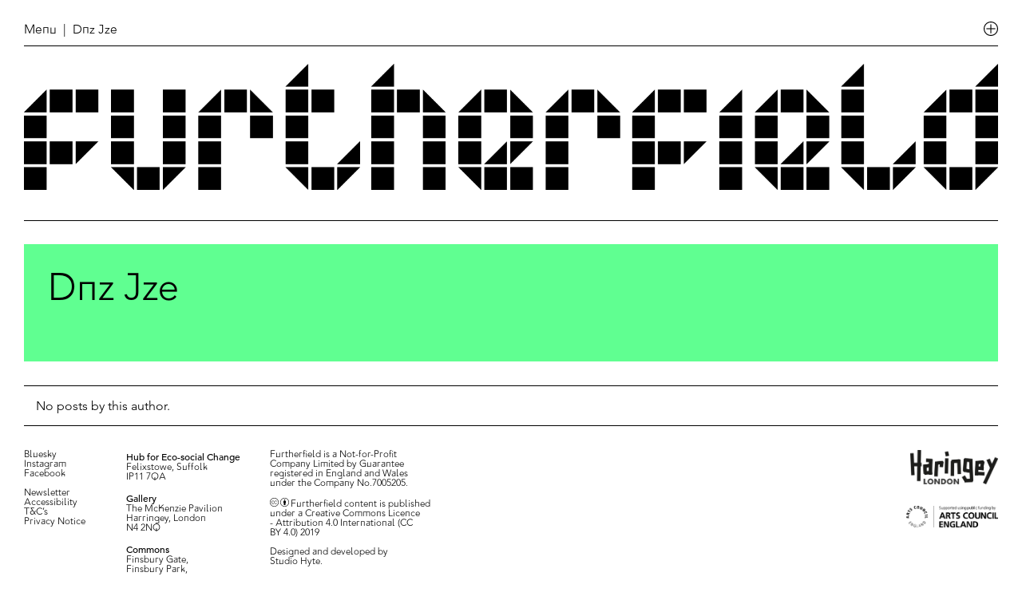

--- FILE ---
content_type: text/css
request_url: https://www.furtherfield.org/wp-content/themes/FurtherfieldTheme/css/furtherfield4.css?ver=1.0.0
body_size: 85020
content:
/* -------------------------- Typefaces -------------------------- */

@font-face {
  font-family: 'Body_Project_Reg';
  font-style: normal;
  font-weight: 700;
  src: url('../fonts/AvenirLTW05-35Light.otf'); 
  src: url('../fonts/AvenirLTW05-35Light.eot?#iefix') format('embedded-opentype'), 
       url('../fonts/AvenirLTW05-35Light.woff') format('woff'), 
       url('../fonts/AvenirLTW05-35Light.ttf')  format('truetype'), 
       url('../fonts/AvenirLTW05-35Light.otf') format('opentype');
}

@font-face {
  font-family: 'Body_Project_Italic';
  font-style: normal;
  font-weight: 700;
  src: url('../fonts/AvenirLTW05-35LightOblique.otf'); 
  src: url('../fonts/AvenirLTW05-35LightOblique.eot?#iefix') format('embedded-opentype'), 
       url('../fonts/AvenirLTW05-35LightOblique.woff') format('woff'), 
       url('../fonts/AvenirLTW05-35LightOblique.ttf')  format('truetype'), 
       url('../fonts/AvenirLTW05-35LightOblique.otf') format('opentype');
}

@font-face {
  font-family: 'Body_Project_Bold';
  font-style: normal;
  font-weight: 700;
  src: url('../fonts/AvenirLTW05-65Medium.otf'); 
  src: url('../fonts/AvenirLTW05-65Medium.eot?#iefix') format('embedded-opentype'), 
       url('../fonts/AvenirLTW05-65Medium.woff') format('woff'), 
       url('../fonts/AvenirLTW05-65Medium.ttf')  format('truetype'), 
       url('../fonts/AvenirLTW05-65Medium.otf') format('opentype');
}

@font-face {
  font-family: 'Display';
  font-style: normal;
  font-weight: 700;
  src: url('../fonts/Furtherfield-35Light.otf'); 
  src: url('../fonts/Furtherfield-35Light.eot?#iefix') format('embedded-opentype'), 
       url('../fonts/Furtherfield-35Light.woff') format('woff'), 
       url('../fonts/Furtherfield-35Light.ttf')  format('truetype'), 
       url('../fonts/Furtherfield-35Light.otf') format('opentype');
}

@font-face {
  font-family: 'Display_No_G';
  font-style: normal;
  font-weight: 700;
  src: url('../fonts/Furtherfield-35Lightnog.otf'); 
  src: url('../fonts/Furtherfield-35Lightnog.eot?#iefix') format('embedded-opentype'), 
       url('../fonts/Furtherfield-35Lightnog.woff') format('woff'), 
       url('../fonts/Furtherfield-35Lightnog.ttf')  format('truetype'), 
       url('../fonts/Furtherfield-35Lightnog.otf') format('opentype');
}

@font-face {
  font-family: 'Noto_Sans_Light';
  font-style: normal;
  font-weight: 700;
  src: url('../fonts/NotoSans-Light.otf'); 
  src: url('../fonts/NotoSans-Light.eot?#iefix') format('embedded-opentype'), 
       url('../fonts/NotoSans-Light.woff') format('woff'), 
       url('../fonts/NotoSans-Light.ttf')  format('truetype'), 
       url('../fonts/NotoSans-Light.otf') format('opentype');
}

@font-face {
  font-family: 'Noto_Sans_Bold';
  font-style: normal;
  font-weight: 700;
  src: url('../fonts/NotoSans-Bold.otf'); 
  src: url('../fonts/NotoSans-Bold.eot?#iefix') format('embedded-opentype'), 
       url('../fonts/NotoSans-Bold.woff') format('woff'), 
       url('../fonts/NotoSans-Bold.ttf')  format('truetype'), 
       url('../fonts/NotoSans-Bold.otf') format('opentype');
}

@font-face {
  font-family: 'Noto_Sans_LightItalic';
  font-style: normal;
  font-weight: 700;
  src: url('../fonts/NotoSans-LightItalic.otf'); 
  src: url('../fonts/NotoSans-LightItalic.eot?#iefix') format('embedded-opentype'), 
       url('../fonts/NotoSans-LightItalic.woff') format('woff'), 
       url('../fonts/NotoSans-LightItalic.ttf')  format('truetype'), 
       url('../fonts/NotoSans-LightItalic.otf') format('opentype');
}

* { 
	margin: 0; 
	padding: 0; 
	border: none; 
}

body{
	margin: 30px;
	background: white;
	/*font-family: 'Body';*/
	font-family: 'Body_Project_Reg', 'Noto_Sans_Light';
	font-size: 12pt;
}

td{
	position: relative;
	display: inline-block;
}

a {
	color: black;
	text-decoration: none;
	cursor: pointer;
}

a:hover{
	text-decoration: underline;
}

.hover {
	text-decoration: none;
	cursor: pointer;
}

.hover:hover{
	text-decoration: underline;
}

.noselect {
  -webkit-touch-callout: none; /* iOS Safari */
    -webkit-user-select: none; /* Safari */
     -khtml-user-select: none; /* Konqueror HTML */
       -moz-user-select: none; /* Firefox */
        -ms-user-select: none; /* Internet Explorer/Edge */
            user-select: none; /* Non-prefixed version, currently
                                  supported by Chrome and Opera */
}

ol{
	display: inline-block;
}

strong{
	font-family: 'Body_Project_Bold', 'Noto_Sans_Bold';
}

em{
	font-family: 'Body_Project_Italic', 'Noto_Sans_LightItalic';
}

h1{
	font-family: 'Display', 'Noto_Sans_Light';
	font-size: 36pt;
	line-height: 120%;
}

h2{
	font-family: 'Display', 'Noto_Sans_Light';
	font-size: 24pt;
}

h2 strong{
	font-family: 'Display', 'Noto_Sans_Light' !important;
}

h3{
	font-family: 'Display', 'Noto_Sans_Light';
	font-size: 24pt;
}

h3 strong{
	font-family: 'Display', 'Noto_Sans_Light' !important;
}

h4{
	font-family: 'Display', 'Noto_Sans_Light';
	font-size: 24pt;
}

h4 strong{
	font-family: 'Display', 'Noto_Sans_Light' !important;
}

h5{
	font-family: 'Display', 'Noto_Sans_Light';
	font-size: 24pt;
}

h5 strong{
	font-family: 'Display', 'Noto_Sans_Light' !important;
}

.display_no_g{
	font-family: 'Display_No_G', 'Noto_Sans_Light';
}

.body_text{
	line-height: 135%;
}

p{
	padding-bottom: 15px;
}

.project_body p{
	text-align: left !important;
}

.project_body h4{
	text-align: left !important;
}

/* -------------------------- PPP Takeover -------------------------- */

.green_orb_container{
	position: fixed;
	top: 50%;
	left: 50%;
	width: 300px;
	height: 300px;
	/*background: #60ff91;*/
	/*border-radius: 50%;*/
	transform: translate(-50%, -50%);
	z-index: 100;
	/*filter: blur(15px);*/
	cursor: pointer;
	display: none;
}

.green_orb{
	position: absolute;
	top: 0px;
	left: 0px;
	width: 100%;
	height: 100%;
	/*transform: translate(-50%, -50%);*/
	/*z-index: 100;*/
	/*filter: blur(15px);*/
}

.green_sub_container{
	position: absolute;
	top: 50%;
	left: 50%;
	width: 100%;
	height: auto;
	transform: translate(-50%, -50%);
	/*filter: blur(0px);*/
	z-index: 101;
	/*display: none;*/
}

.ppp_img_container{
	position: relative;
	/*display: inline-block;*/
	width: 200px;
	height: 200px;
	padding: 15px;
	background: white;
	border-radius: 50%;
	border: 1px solid black;
	box-shadow: 0px 1px 8px -2px rgba(0,0,0,0.5);
	-webkit-box-shadow: 0px 1px 8px -2px rgba(0,0,0,0.5);
	-moz-box-shadow: 0px 1px 8px -2px rgba(0,0,0,0.5);
}

#ppp_duck{
	display: inline-block;
}

#ppp_bear{
	display: none;
}

#ppp_bee{
	display: none;
}

.speechbubble_triangle{
  position: absolute;
  top: 7px;
  left: 0px;
  width: 30px;
  height: auto;
  fill: white;
  stroke: black;
  stroke-width: 8;
  transform: rotate(-90deg) translate(100%, 0%);
}

.white_square{
	position: absolute;
	top: -1px;
	left: 7px;
	width: 12px;
	height: 5px;
	background: white;
}

.uninvited_logos{
	position: relative;
	margin-top: 50%;
	margin-left: 50%;
	width: auto;
	height: 200px;
	transform: translate(-50%, -50%);
	/*filter: blur(0px);*/
	/*z-index: 101;*/
}

.uninvited_text{
	position: relative;
	display: inline-block;
	margin-top: 15px;
	/*margin-left: 50%;*/
	width: 200px;
	padding: 15px;
	text-align: center;
	background: white;
	border: 1px solid black;
	border-radius: 5px;
	box-shadow: 0px 1px 8px -2px rgba(0,0,0,0.5);
	-webkit-box-shadow: 0px 1px 8px -2px rgba(0,0,0,0.5);
	-moz-box-shadow: 0px 1px 8px -2px rgba(0,0,0,0.5);
	/*transform: translate(-50%, 0%);*/
}

.uninvited_text:hover{
	text-decoration: underline;
}

#ufo_button{
	position: absolute;
	cursor: pointer;
	right: 0px;
	top: -3px;
	width: 18px;
	height: 18px;
	transform: rotate(0deg);
	display: inline;
	-ms-transition: 0.5s; 
    -webkit-transition: 0.5s;
    transition: 0.5s;
    z-index: 890;
    /*filter: invert(100%);*/
}

.uninvited_container{
	position: fixed;
	top: 0px;
	left: 0px;
	width: 100vw;
	height: 100vh;
	/*background: black;*/
	z-index:  870;
	display: none;
}

.uninvited_bg{
	position: absolute;
	top: 0px;
	left: 0px;
	width: 100%;
	height: 100%;
	background: black;
	opacity: 0.9;
	z-index: 870;
}

.uninvited_logos_fullscreen{
	position: absolute;
	top: 50%;
	left: 50%;
	width: 100vw;
	height: auto;
	transform: translate(-50%, -50%);
	z-index: 871;
}

/* -------------------------- Remainder Of Content Clean Up -------------------------- */

.shariff{
	display: none !important;
}

.wp-caption{
	width: auto !important;
}

p iframe {
	width: calc((100vw - 45px - 0px) / 3 * 2 - 30px) !important;
	height: calc((100vw - 60px - 30px) / 3 + 47px) !important;
	padding-left: 0px !important;
}

/* -------------------------- Header/Navigation -------------------------- */

ul {
   list-style: none;
   
}

.header_nav li {
	display: inline;
	padding-right: 15px;
}

.header_nav_sub1 li {
	display: inline;
	padding-right: 15px;
}

#home_navigation{
	position: relative;
	top: 0px;
	left: 0px;
	width: 100%;
}

.header_container {
	position: relative;
	top: 0px;
	left: 0px;
	height: 17px;
	padding-bottom: 10px;
	border-bottom: 1px solid black;
}

.header_nav{
	margin-left: 60px;
	display: none;
}

.header_nav_sub1{
	margin-left: 60px;
	display: none;
}

.header_nav_sub2{
	margin-left: 60px;
	display: none;
}

#menu_container{
	position: absolute;
	text-align: left;
	left: 0px;
	width: calc(100% - 35px);
	overflow: hidden;
	white-space: nowrap;
	float: right;
	z-index: 0;
}

.menu_float{
	float: left;
}

.menu_title{
	display: inline-block;
}

#menu_nav{
	display: inline-block;
	z-index: 1000;
}

/*#ufo_button{
	position: absolute;
	cursor: pointer;
	right: 0px;
	top: -3px;
	width: 18px;
	height: 18px;
	transform: rotate(0deg);
	display: inline;
	-ms-transition: 0.5s; 
    -webkit-transition: 0.5s;
    transition: 0.5s;
}

#ufo_button:hover{
	transform: rotate(45deg);
}*/

#furtherfield_logo{
	position: relative;
	width: 100%;
	height: auto;
	padding-top: 1.7vw;
	padding-bottom: 3vw;
	border-bottom: 1px solid black;
}

/* -------------------------- Site Wide Search -------------------------- */

#search_bar_sitewide{
	position: relative;
	width: 100%;
	height: 50px;
	text-align: left;
	font-family: 'Display', 'Noto_Sans_Light';
	font-size: 36pt;
	opacity: 1;
	color: black;
	border: none;
	margin-top: 0px;
	background: none;
	border-bottom: 1px solid black;
	/*left: 15%;*/
	/*top: calc(50% - 25px);*/
}

#search_bar_author{
	position: relative;
	width: 100%;
	height: 50px;
	text-align: left;
	font-family: 'Display', 'Noto_Sans_Light';
	font-size: 36pt;
	opacity: 1;
	color: black;
	border: none;
	margin-top: 0px;
	background: none;
	border-bottom: 1px solid black;
	/*left: 15%;*/
	/*top: calc(50% - 25px);*/
}

.sitewide_search_display{
	display: inline;
}

.author_search_display{
	display: none;
}

.all_content_button{
	position: relative;
	display: inline-block;
	cursor: pointer;
	top: 0px;
	left: 0px; 
	padding: 15px;
	background: #eeeeee;
	border: 2px solid #eeeeee;
}

.all_content_button:hover{
	background: #eeeeee;
}

.contributors_button{
	position: relative;
	display: inline-block;
	cursor: pointer;
	top: 0px;
	left: 0px; 
	padding: 15px;
	background: none;
	border: 2px solid #eeeeee;
	margin-left: -5px;
}

.contributors_button:hover{
	background: #eeeeee;
}

.search_buttons{
	position: absolute;
	bottom: 30px;
}

.last_search_per_page{
	padding-bottom: 15px;
	border-bottom: 1px solid black;
}	

.post_arrows_padding{
	padding-top: 30px;
}

/* -------------------------- Footer -------------------------- */

#home_footer{
	position: relative;
	top: 0px;
	left: 0px;
	width: 100%;
	/*background: yellow;*/
	padding-top: 30px;
	border-top: 1px solid black;
	font-size: 9pt;
	clear: left;
}

#newsletter{
	cursor: pointer;
}

#newsletter:hover{
	text-decoration: underline;
}

#column1_footer{
	position: relative;
	width: 128px;
	padding-bottom: 60px;
	float: left;
}

#column2_footer{
	position: relative;
	width: 180px;
	padding-bottom: 60px;
	float: left;
}

#column3_footer{
	position: relative;
	width: 238px;
	padding-bottom: 60px;
	float: left;
}

#column4_footer{
	position: relative;
	width: 120px;
	padding-bottom: 60px;
	float: right;
}

#haringey_logo{
	position: absolute;
	top: 0px;
	right: 0px;
	width: 110px;
	height: auto;
}

#ace_logo{
	position: absolute;
	top: 70px;
	right: 0px;
	width: 115px;
	height: auto;
}

#cc_button{
	width: 11px;
	height: 11px;
	display: inline-block;
}

#cc_button_tcs{
	width: 16px;
	height: 16px;
	display: inline-block;
}

#man_button{
	padding-left: 2px;
	padding-right: 2px;
	width: 11px;
	height: 11px;
	display: inline-block;
}

#man_button_tcs{
	padding-left: 2px;
	padding-right: 2px;
	width: 16px;
	height: 16px;
	display: inline-block;
}

/* -------------------------- Home Page - Marquee, Showcase, Twitter -------------------------- */

.category_1{
	display: none;
}

.marquee_events{
	padding-top: 10px;
	padding-bottom: 10px;
	border-bottom: 1px solid black;
	overflow: hidden;
	opacity: 0;
}

.showcase_container_front{
	position: relative;
	width: calc(100% + 30px);
	padding-top: 0px;
	padding-bottom: 15px;
	float: left;
}

.showcase_container{
	position: relative;
	width: calc(100% + 30px);
	padding-top: 30px;
	padding-bottom: 15px;
	float: left;
}

.thumbnail_container{
	position: relative;
	display: inline-block;
	width: calc((100vw - 60px - 30px) / 3);
	height: calc((100vw - 60px - 30px) / 3);
	margin-right: 15px;
	margin-bottom: 15px;
	float: left;
	cursor: pointer;	
}

.image_thumbnails{
	width: 100%;
	height: 100%;
	background-repeat: no-repeat;
	background-size: cover;
	background-position: center; 
}

.image_hoverstate{
	position: absolute;
	width: 100%;
	height: 100%;
	background: #eeeeee;
	display: none;
}

.image_hoverstate_featured{
	position: absolute;
	width: 100%;
	height: 100%;
	background: #60ff91;
	display: none;
}

.subtitle_thumbnail{
	padding-top: 15px;
	padding-bottom: 5px;
	padding-right: 15px;
	padding-left: 15px;
	line-height: 108%;
}

.date_thumbnail{
	padding-right: 15px;
	padding-left: 15px;
}

.catagory_thumbnail{
	position: absolute;
	padding-right: 15px;
	padding-left: 15px;
	padding-bottom: 15px;
	bottom: 0px;
}

.grid_container{
	position: relative;
	display: inline-block;
	width: calc((100vw - 60px - 30px) / 3);
	height: calc((100vw - 60px - 30px) / 3);
	margin-right: 15px;
	margin-bottom: 15px;
	float: left;
	background: white;
}

.vertical_line{
	position: absolute;
	width: 1px;
	height: 100%;
	top: 0px;
	/*opacity: 0.1;*/
	background: #c7c7c7;
}

.horizontal_line{
	position: absolute;
	width: 100%;
	height: 1px;
	top: 0px;
	/*opacity: 0.1;*/
	background: #c7c7c7;
}

.v_1{
	left: 0%;
}
.v_2{
	left: 5%;
}
.v_3{
	left: 10%;
}
.v_4{
	left: 15%;
}
.v_5{
	left: 20%;
}
.v_6{
	left: 25%;
}
.v_7{
	left: 30%;
}
.v_8{
	left: 35%;
}
.v_9{
	left: 40%;
}
.v_10{
	left: 45%;
}
.v_11{
	left: 50%;
}
.v_12{
	left: 55%;
}
.v_13{
	left: 60%;
}
.v_14{
	left: 65%;
}
.v_15{
	left: 70%;
}
.v_16{
	left: 75%;
}
.v_17{
	left: 80%;
}
.v_18{
	left: 85%;
}
.v_19{
	left: 90%;
}
.v_20{
	left: 95%;
}
.v_21{
	left: 100%;
}

.h_1{
	top: 0%;
}
.h_2{
	top: 5%;
}
.h_3{
	top: 10%;
}
.h_4{
	top: 15%;
}
.h_5{
	top: 20%;
}
.h_6{
	top: 25%;
}
.h_7{
	top: 30%;
}
.h_8{
	top: 35%;
}
.h_9{
	top: 40%;
}
.h_10{
	top: 45%;
}
.h_11{
	top: 50%;
}
.h_12{
	top: 55%;
}
.h_13{
	top: 60%;
}
.h_14{
	top: 65%;
}
.h_15{
	top: 70%;
}
.h_16{
	top: 75%;
}
.h_17{
	top: 80%;
}
.h_18{
	top: 85%;
}
.h_19{
	top: 90%;
}
.h_20{
	top: 95%;
}
.h_21{
	top: 100%;
}

#grid1{
	display: none;
}

#grid2{
	display: none;
}

#grid3{
	display: none;
}


.month_container1{
	position: relative;
	display: inline-block;
	width: 0;
	height: 0;
	border-style: solid;
	border-width: calc((100vw - 60px - 30px) / 3) calc((100vw - 60px - 30px) / 3) 0 0;
	border-color: #60ff91 transparent transparent transparent;
	margin-right: 15px;
	margin-bottom: 15px;
	float: left;
}

.text_container1{
	position: absolute;
	width: 150px;
	left: 15px;
	top: calc((-100vw + 60px + 30px) / 3 + 12px);
}


.month_container2{
	position: relative;
	display: inline-block;
	width: 0;
	height: 0;
	border-style: solid;
	border-width: calc((100vw - 60px - 30px) / 3) 0 0 calc((100vw - 60px - 30px) / 3);
	border-color: transparent transparent transparent #60ff91;
	margin-right: 15px;
	margin-bottom: 15px;
	transform: rotate(0deg);
	float: left;
}

.text_container2{
	position: absolute;
	width: 150px;
	left: calc((-100vw + 60px + 30px) / 3 + 15px);
	bottom: 12px;
}

.month_container3{
	position: relative;
	display: inline-block;
	width: 0;
	height: 0;
	border-style: solid;
	border-width: 0 calc((100vw - 60px - 30px) / 3) calc((100vw - 60px - 30px) / 3) 0;
	border-color: transparent #60ff91 transparent transparent;
	margin-right: 15px;
	margin-bottom: 15px;
	float: left;
}

.text_container3{
	position: absolute;
	width: 150px;
	text-align: right;
	left: calc((100vw - 60px - 30px) / 3 - 150px - 15px);
	top: 12px;
}

.month_container4{
	position: relative;
	display: inline-block;
	width: 0;
	height: 0;
	border-style: solid;
	border-width: 0 0 calc((100vw - 60px - 30px) / 3) calc((100vw - 60px - 30px) / 3);
	border-color: transparent transparent #60ff91 transparent;
	margin-right: 15px;
	margin-bottom: 15px;
	float: left;
}

.text_container4{
	position: absolute;
	width: 150px;
	text-align: right;
	right: 15px;
	bottom: calc((-100vw + 60px + 30px) / 3 + 12px);
}

.subscribe_container{
	position: relative;
	float: left;
	display: inline-block;
	width: calc((100vw - 60px - 15px) / 3 * 2 - 54px);
	margin-right: 15px;
	margin-bottom: 30px;
	padding-top: 30px;
	padding-bottom: 30px;
	padding-left: 30px;
	padding-right: 30px;
	background: #eeeeee;
	line-height: 130%;
}

.subscribe_box1{
	position: absolute;
	cursor: pointer;
	top: 0px;
	right: calc((-100vw + 60px + 30px) / 3 - 14px);
	width: calc((100vw - 60px - 30px) / 3);
	height: 100%;
	background: #60ff91;
}

.subscribe_box1:hover{
	background: #eeeeee;
}

.subscribe_text{
	position: absolute;
	left: calc(50% - 35px);
	top: calc(50% - 8px);
}


.twitter_container{
	width: 100%;
	position: relative;
	clear: left;
	padding-top: 15px;
	padding-bottom: 27px;
	border-top: 1px solid black;
}

.twitter_text{
	float: left;
	padding-right: 15px;
}

.marquee_twitter{
	width: calc(100% - 63px);
	float: left;
	margin-top: -3px;
	overflow: hidden;
}

/* -------------------------- Blog Posts Pages -------------------------- */

.project_header{
	position: relative;
	clear: left;
	display: inline-block;
	width: calc(100vw - 60px);
	height: calc(100vh - 60px);
	margin-top: 25px;
	/*background: red;*/
}

.project_header_image{
	width: 100%;
	height: 50%;
	background-repeat: no-repeat;
	background-size: cover;
	background-position: center; 
}

.grid_container_header{
	position: relative;
	display: inline-block;
	width: calc((100vw - 60px - 30px) / 3);
	/*height: calc((100vw - 60px - 30px) / 3);*/
	height: calc(50% - 1px);
	float: left;
	background: white;
}

.project_info_header{
	position: relative;
	display: inline-block;
	width: calc((100vw - 45px - 0px) / 3 * 2 - 60px);
	height: calc(50% - 60px);
	float: left;
	padding: 30px;
	background: #eeeeee;
}

.catagory_project_header{
	position: absolute;
	padding-bottom: 30px;
	bottom: 0px;
}

.project_body{
	position: relative;
	padding-top: 30px;
	padding-bottom: 30px;
	width: 100%;
	float: left;
}

#project_body_margin{
	margin-bottom: 30px;
}

.vertical_line_project{
	position: absolute;
	width: 1px;
	height: calc(100% - 30px) !important;
	/*opacity: 0.1;*/
	left: calc((100vw - 45px - 0px) / 3 - 15px);
	top: 30px;
	background: #c7c7c7;
	z-index: 100;
}

.horizontal_line_project{
	position: absolute;
	width: calc((100vw - 60px) / 3 - 9px); 
	height: 1px;
	/*opacity: 0.1;*/
	left: 0px;
	bottom: 0px;
	background: #c7c7c7;
}

.horizontal_line_project_logo{
	position: absolute;
	width: calc(100% - 15px); 
	height: 1px;
	left: 0px;
	top: 0px;
	background: black;
}


.project_body p{
	width: calc(100% - ((100vw - 45px - 0px) / 3 - 15px + 30px));
	float: left;
	padding-left: calc((100vw - 45px - 0px) / 3 - 15px + 30px);
	padding-bottom: 20px;
}

.project_body img{
	width: calc((100vw - 45px - 0px) / 3 * 2 - 30px);
	padding-left: calc((100vw - 45px - 0px) / 3 - 15px + 30px);
	max-width: none;
	height: auto;
}

.project_body td img{
	width: calc((100vw - 45px - 0px) / 3 * 2 - 30px);
	height: auto;
	padding-left: calc((100vw - 45px - 0px) / 3 - 15px + 30px);
	max-width: none;
}

.project_body .size-large{
	width: calc((100vw - 45px - 0px) / 3 * 2 - 30px);
	height: auto !important;
	padding-left: 0px !important;
	max-width: none;
}

.project_body .aligncenter{
	width: calc((100vw - 45px - 0px) / 3 * 2 - 30px);
	height: auto !important;
	padding-left: 0px !important;
	padding-right: 0px;
	max-width: none;
}

.project_body .size-full .alignnone{
	width: calc((100vw - 45px - 0px) / 3 * 2 - 30px);
	height: auto !important;
	padding-left: 0px !important;
	padding-right: 0px;
	max-width: none;
}

.project_body .size-full{
	width: calc((100vw - 45px - 0px) / 3 * 2 - 30px);
	height: auto !important;
	padding-left: calc((100vw - 45px - 0px) / 3 - 15px + 30px) !important;
	max-width: none;
}

.project_body .alignnone{
	width: calc((100vw - 45px - 0px) / 3 * 2 - 30px);
	height: auto !important;
	padding-left: 0px !important;
	padding-right: 0px;
	max-width: none;
}

.alignnone .size-large{
	width: calc((100vw - 45px - 0px) / 3 * 2 - 30px);
	height: auto !important;
	padding-left: calc((100vw - 45px - 0px) / 3 - 15px + 30px) !important;
	max-width: none;
}

.aligncenter .size-large{
	width: calc((100vw - 45px - 0px) / 3 * 2 - 30px);
	height: auto !important;
	padding-left: calc((100vw - 45px - 0px) / 3 - 15px + 30px) !important;
	max-width: none;
}

.aligncenter img{
	width: calc((100vw - 45px - 0px) / 3 * 2 - 30px);
	height: auto !important;
	padding-left: calc((100vw - 45px - 0px) / 3 - 15px + 30px) !important;
	max-width: none;
}

.project_body figcaption{
	display: inline;
	position: absolute;
	margin-top: 0px;
	left: 0px;
	width: calc((100vw - 45px - 0px) / 3 - 15px);
	color: black;
	text-align: left;
	border-top: 1px solid #c7c7c7 !important;
	line-height: 130%;
	padding-top: 5px;
}

.wp-block-image figcaption {
	font-size: 9pt;
}

video{
	width: calc((100vw - 45px - 0px) / 3 * 2 - 30px);
	padding-left: calc((100vw - 45px - 0px) / 3 - 15px + 30px);
}

.youtube iframe{
	width: calc((100vw - 45px - 0px) / 3 * 2 - 30px);
	height: calc((100vw - 60px - 30px) / 3 + 47px);
	padding-left: calc((100vw - 45px - 0px) / 3 - 15px + 30px);
}

.wp-block-audio audio{
	width: calc((100vw - 45px - 0px) / 3 * 2 - 30px);
	padding-left: calc((100vw - 45px - 0px) / 3 - 15px + 30px);
}

p iframe{
	width: calc((100vw - 45px - 0px) / 3 * 2 - 30px);
	height: calc((100vw - 60px - 30px) / 3 + 47px);
	padding-left: calc((100vw - 45px - 0px) / 3 - 15px + 30px);
}


.project_body a{
	text-decoration: underline;
}

.project_body h2{
	padding-top: 10px;
	padding-bottom: 10px;
	padding-left: calc((100vw - 45px - 0px) / 3 - 15px + 30px);
	/*text-transform: uppercase;*/
	line-height: 120%;
	/*display: inline-block;*/
}

.project_body h3{
	padding-top: 10px;
	padding-bottom: 10px;
	padding-left: calc((100vw - 45px - 0px) / 3 - 15px + 30px);
	line-height: 120%;
}

.project_body h4{
	padding-top: 10px;
	padding-bottom: 10px;
	padding-left: calc((100vw - 45px - 0px) / 3 - 15px + 30px);
	line-height: 120%;
}

.project_body h5{
	padding-top: 10px;
	padding-bottom: 10px;
	padding-left: calc((100vw - 45px - 0px) / 3 - 15px + 30px);
	line-height: 120%;
}

.project_body ol{
	padding-top: 10px;
	padding-bottom: 10px;
	padding-left: calc((100vw - 45px - 0px) / 3 - 15px + 30px + 20px) !important;
	line-height: 120%;
}


#project_author_wrapper{
	display: table;
    table-layout: fixed;
    width:100%;
    margin-bottom: 30px;
}

#project_author_wrapper div {
    display: table-cell;
}

#project_author_column_one {
    background:white;
    width: calc((100vw - 60px) / 3 - 9px - 60px);
    padding-top: 30px;
    padding-bottom: 30px;
    padding-left: 30px;
    padding-right: 30px;
    font-size: 9pt;
	line-height: 120%;
}
#project_author_column_two {
    background:#60ff91;
    padding-top: 30px;
    padding-bottom: 30px;
    padding-left: 30px;
    padding-right: 30px;
    line-height: 135%;
}

.references_desktop{
	display: inline-block;
}

.references_mobile{
	display: none;
}

#project_author_column_one_mobile{
	position: relative;
	display: inline-block;
	width: 100%;
	font-size: 9pt;
	line-height: 120%;
	padding-top: 27px;
	padding-bottom: 20px;
}

#project_author_column_two_mobile{
	position: relative;
	display: inline-block;
	width: calc(100% - 60px);
	background:#60ff91;
	background:#60ff91;
    padding-top: 30px;
    padding-bottom: 30px;
    padding-left: 30px;
    padding-right: 30px;
    line-height: 135%;
    margin-bottom: 30px;
}

/* -------------------------- Related Pages -------------------------- */


.related_posts{
	position: relative;
	float: left;
	width: calc(100% + 15px);
	/*background: red;*/
	padding-top: 30px;
	padding-bottom: 14px;
	/*border-top: 1px solid black;*/
}

.horizontal_line_related{
	position: absolute;
	width: calc(100% - 15px); 
	height: 1px;
	/*opacity: 0.1;*/
	left: 0px;
	top: 0px;
	background: black;
}

.thumbnail_container_related{
	position: relative;
	display: inline-block;
	width: calc((100vw - 60px - 30px) / 3);
	height: calc((100vw - 60px - 30px) / 3);
	margin-right: 15px;
	margin-bottom: 15px;
	float: left;
	cursor: pointer;	
}

#related_grid1{
	display: none;
}

#relarted_grid2{
	display: none;
}

/* -------------------------- Read, Watch & Listen Sub Page -------------------------- */

.showcase_events_on_now_container{
	position: relative;
	width: calc(100% + 30px);
	float: left;
	padding-top: 24px;
	padding-bottom: 16px;
}

.on_now_container{
	position: relative;
	display: inline-block;
	width: 0;
	height: 0;
	border-style: solid;
	border-width: calc((100vw - 60px - 30px) / 3) 0 0 calc((100vw - 60px - 30px) / 3);
	border-color: transparent transparent transparent #60ff91;
	margin-right: 15px;
	margin-bottom: 15px;
	transform: rotate(0deg);
	float: left;
}

.coming_up_container{
	position: relative;
	display: inline-block;
	width: 0;
	height: 0;
	border-style: solid;
	border-width: calc((100vw - 60px - 30px) / 3) calc((100vw - 60px - 30px) / 3) 0 0;
	border-color: #60ff91 transparent transparent transparent;
	margin-right: 15px;
	margin-bottom: 15px;
	float: left;
}

.external_container{
	position: relative;
	display: inline-block;
	width: 0;
	height: 0;
	border-style: solid;
	border-width: 0 calc((100vw - 60px - 30px) / 3) calc((100vw - 60px - 30px) / 3) 0;
	border-color: transparent #60ff91 transparent transparent;
	margin-right: 15px;
	margin-bottom: 15px;
	float: left;
}

.past_container{
	position: relative;
	display: inline-block;
	width: 0;
	height: 0;
	border-style: solid;
	border-width: 0 0 calc((100vw - 60px - 30px) / 3) calc((100vw - 60px - 30px) / 3);
	border-color: transparent transparent #60ff91 transparent;
	margin-right: 15px;
	margin-bottom: 15px;
	float: left;
}

.text_events_subtitle_on_now{
	position: absolute;
	width: 250px;
	left: calc((-100vw + 60px + 30px) / 3 + 15px);
	bottom: 12px;
}

#on_now_grid1{
	display: none;
}

#on_now_grid2{
	display: none;
}

#on_now_grid3{
	display: none;
}

.horizontal_line_coming_up{
	position: absolute;
	width: calc(100% - 30px); 
	height: 1px;
	/*opacity: 0.1;*/
	left: 0px;
	top: 0px;
	background: black;
}

.horizontal_line_home{
	position: absolute;
	width: calc(100% - 30px); 
	height: 1px;
	/*opacity: 0.1;*/
	left: 0px;
	top: 0px;
	background: black;
}

.showcase_events_coming_up_container{
	position: relative;
	width: calc(100% + 30px);
	float: left;
	padding-top: 30px;
	padding-bottom: 0px;
}

.thumbnail_container_coming_up{
	position: relative;
	display: inline-block;
	width: calc((100vw - 60px - 30px) / 3);
	height: calc((100vw - 60px - 30px) / 3);
	margin-right: 15px;
	margin-bottom: 15px;
	float: left;
	cursor: pointer;	
}

.thumbnail_container_home{
	position: relative;
	display: inline-block;
	width: calc((100vw - 60px - 30px) / 3);
	height: calc((100vw - 60px - 30px) / 3);
	margin-right: 15px;
	margin-bottom: 15px;
	float: left;
	cursor: pointer;	
}

.image_thumbnails_coming_up{
	width: 100%;
	height: 100%;
	background-repeat: no-repeat;
	background-size: cover;
	background-position: center; 
}

.image_hoverstate_coming_up{
	position: absolute;
	width: 100%;
	height: 100%;
	background: #eeeeee;
	display: none;
}

.text_events_subtitle_coming_up{
	position: absolute;
	width: 250px;
	left: 15px;
	top: calc((-100vw + 60px + 30px) / 3 + 20px);
}

#coming_up_grid1{
	display: none;
}

#coming_up_grid2{
	display: none;
}

#coming_up_grid3{
	display: none;
}

.showcase_events_external_container{
	position: relative;
	width: calc(100% + 30px);
	float: left;
	padding-top: 30px;
	padding-bottom: 16px;
}

.thumbnail_container_external{
	position: relative;
	display: inline-block;
	width: calc((100vw - 60px - 30px) / 3);
	height: calc((100vw - 60px - 30px) / 3);
	margin-right: 15px;
	margin-bottom: 15px;
	float: left;
	cursor: pointer;	
}

.image_thumbnails_external{
	width: 100%;
	height: 100%;
	background-repeat: no-repeat;
	background-size: cover;
	background-position: center; 
}

.image_hoverstate_external{
	position: absolute;
	width: 100%;
	height: 100%;
	background: #eeeeee;
	display: none;
}

.text_events_subtitle_external{
	position: absolute;
	width: 250px;
	text-align: right;
	left: calc((100vw - 60px - 30px) / 3 - 250px - 15px);
	top: 12px;
}

#external_grid1{
	display: none;
}

#external_grid2{
	display: none;
}

#external_grid3{
	display: none;
}

.showcase_events_past_container{
	position: relative;
	width: calc(100% + 30px);
	float: left;
	padding-top: 30px;
	padding-bottom: 16px;
}

.thumbnail_container_past{
	position: relative;
	display: inline-block;
	width: calc((100vw - 60px - 30px) / 3);
	height: calc((100vw - 60px - 30px) / 3);
	margin-right: 15px;
	margin-bottom: 15px;
	float: left;
	cursor: pointer;	
}

.image_thumbnails_past{
	width: 100%;
	height: 100%;
	background-repeat: no-repeat;
	background-size: cover;
	background-position: center; 
}

.image_hoverstate_past{
	position: absolute;
	width: 100%;
	height: 100%;
	background: #eeeeee;
	display: none;
}

.text_events_subtitle_past{
	position: absolute;
	width: 250px;
	text-align: right;
	right: 15px;
	bottom: calc((-100vw + 60px + 30px) / 3 + 12px);
}

.text_events_subtitle_past_projects{
	position: absolute;
	width: 250px;
	text-align: right;
	right: 15px;
	bottom: calc((-100vw + 60px + 30px) / 3 + 12px);
}

#past_grid1{
	display: none;
}

#past_grid2{
	display: none;
}

#past_grid3{
	display: none;
}

.previous_posts{
	position: relative;
	float: left;
	padding-bottom: 25px;
}

.next_posts{
	position: relative;
	float: right;
	padding-bottom: 25px;
}


/* -------------------------- Events Sub Page -------------------------- */

.project_info_header_events{
	position: relative;
	display: inline-block;
	width: calc((100vw - 45px - 0px) / 3 * 2 - 60px);
	height: calc(50% - 60px);
	float: left;
	padding: 30px;
	background: #60ff91;
}

.grid_container_header_events{
	/* here */
	position: relative;
	display: inline-block;
	width: calc((100vw - 60px - 30px) / 3 - 60px);
	height: calc(50% - 60px);
	float: left;
	font-family: 'Display_No_G', 'Noto_Sans_Light';
	line-height: 120%;
	font-size: 12pt;
	padding: 30px;
	background: #eeeeee;
}

.grid_container_header_events_mobile_2{
	position: relative;
	display: none;
	width: calc((100vw - 60px - 30px) / 3 - 60px);
	height: calc(50% - 60px);
	float: left;
	font-family: 'Display_No_G', 'Noto_Sans_Light';
	font-size: 12pt;
	line-height: 120%;
	padding: 30px;
	background: #eeeeee;
}

/* -------------------------- Statistic Snippet -------------------------- */
.statistic_text_bottom{
	padding-left: 15px;
}

.statistic_container{
	width: calc((100vw - 60px - 30px) / 3);
	height: calc((100vw - 60px - 30px) / 3);
	background: #eeeeee;
	margin-right: 15px;
	margin-bottom: 15px;
	float: left;
}

.statistic_marquee{
	display: inline-block;
	width: 400px;
	height: 400px;
	width: calc((100vw - 60px - 30px) / 3 - 30px);
	height: calc((100vw - 60px - 30px) / 3 - 30px);
	margin-top: 30px;
	margin-bottom: 30px;
	margin-right: 15px;
	padding: 15px;
	background: #eeeeee;
}

.statistic_text{

/*	width: 200px;
	height: calc(100% - 60px);
	padding: 15px;
	background: yellow;*/
}


/* -------------------------- Statistic Snippet -------------------------- */

.marquee_stats {
	border-top: 1px solid black;
	padding-top: 30px;
	padding-bottom: 15px;
	width: 100%;
	overflow: hidden;
	/*background: red;*/
}

.statistic_text_bottom{
	padding-left: 15px;
}

.statistic_container{
	width: calc((100vw - 60px - 30px) / 3);
	height: calc((100vw - 60px - 30px) / 3);
	background: #eeeeee;
	margin-right: 15px;
	margin-bottom: 15px;
	float: left;
}

.statistic_text{
	width: calc(100% - 30px);
	height: calc(100% - 60px);
	padding: 15px;
}


/* -------------------------- Logo Slider Snippet -------------------------- */

.logos_container{
	position: relative;
	float: left;
	width: calc(100% + 15px);
	margin-top: 30px;
	padding-top: 30px;
	padding-bottom: 14px;
	/*border-top: 1px solid black;*/
}


.logo_image_container{
	width: calc((100vw - 60px - 30px) / 3);
	height: calc(((100vw - 60px - 30px) / 3) / 2);
	background: #eeeeee;
	margin-right: 15px;
	margin-bottom: 15px;
	float: left;
}

.logo_image_container_marquee{
	width: calc((100vw - 60px - 30px) / 3);
	height: calc(((100vw - 60px - 30px) / 3) / 2);
	background: #eeeeee;
	margin-right: 15px;
	margin-top: 30px;
	margin-bottom: 30px;
	float: left;
}

.logo_images{
	position: relative;
	width: calc(100% - 60px);
	height: auto;
	top: 50%;
	transform: translate(0px, -50%);
	margin-left: 30px;
}


.marquee_logo {
	border-top: 1px solid black;
	width: 100%;
	overflow: hidden;
	/*here*/
}

/*.logo_images_marquee{
	display: inline-block;
	width: calc((100vw - 60px - 30px) / 3 - 60px);
	height: auto;
	margin-top: 30px;
	margin-bottom: 30px;
	margin-right: 15px;
	padding-left: 30px;
	padding-right: 30px;
	background: #eeeeee;
}*/

/*.grid_container_logos{
	position: relative;
	display: inline-block;
	width: calc((100vw - 60px - 30px) / 3);
	height: calc(50% - 1px);
	float: left;
	background: red;
}
*/
#logos_grid1{
	display: none;
}

#logos_grid2{
	display: none;
}

.grid_container_logos{
	position: relative;
	display: inline-block;
	width: calc((100vw - 60px - 30px) / 3);
	height: calc((100vw - 60px - 30px) / 3 / 2);
	margin-right: 15px;
	margin-bottom: 15px;
	float: left;
	background: white;
}

.h_1_logos{
	top: 0%;
}
.h_2_logos{
	top: 10%;
}
.h_3_logos{
	top: 20%;
}
.h_4_logos{
	top: 30%;
}
.h_5_logos{
	top: 40%;
}
.h_6_logos{
	top: 50%;
}
.h_7_logos{
	top: 60%;
}
.h_8_logos{
	top: 70%;
}
.h_9_logos{
	top: 80%;
}
.h_10_logos{
	top: 90%;
}
.h_11_logos{
	top: 100%;
}

/* -------------------------- Read, Watch & Listen Page -------------------------- */

.showcase_padding{
	padding-bottom: 30px;
}

.filters_showcase{
	border-bottom: 1px solid black;
	height: 45px;
}

.search_filters_showcase{
	border-bottom: 1px solid black;
	/*height: 45px;*/
	height: 50px;
}

.filter_menu{
	position: absolute;
	margin-top: 15px;
	width: auto;
}

.filter_options{
	position: absolute;
	margin-top: 15px;
	width: auto;
	display: none;
}

.filter_display{
	display: inline-block;
	margin-right: 20px;
	cursor: pointer;
}

.filter_display:hover{
	text-decoration: underline;
}

.filter_menu:hover{
	cursor: pointer;
	text-decoration: underline;
}

.search_container{
	position: absolute;
	right: 30px;
	margin-top: 12px;
	width: 40%;
	float: left;
	display: none;
}

#search_bar{
	width: 100%;
	text-align: right;
	font-size: 12pt;
	opacity: 1;
	color: black;
	border: none;
	margin-top: 2px;
}

input:focus,
select:focus,
textarea:focus,
button:focus {
    outline: none;
}

input[type="search"]::-webkit-search-decoration,
input[type="search"]::-webkit-search-cancel-button,
input[type="search"]::-webkit-search-results-button,
input[type="search"]::-webkit-search-results-decoration {
  -webkit-appearance:none;
}

#search_button{
	position: absolute;
	cursor: pointer;
	right: 30px;
	margin-top: 12px;
	width: 18px;
	height: 18px;
	transform: rotate(0deg);
	display: inline;
	-ms-transition: 0.5s; 
    -webkit-transition: 0.5s;
    transition: 0.5s;
}

/* -------------------------- Subscribe Confirmation Page -------------------------- */

.subscribe_confirmation{
	width: calc(100% - 60px);
	/*width: calc(100% - 15px - 60px);*/
	padding-top: 180px;
	padding-bottom: 180px;
	padding-left: 30px;
	padding-right: 30px;
	margin-top: 30px;
	margin-bottom: 30px;
	background: #60ff91;
	text-align: center;
	float: left;
}

/* -------------------------- Search Page -------------------------- */

.no_results_search{
	width: calc(100% - 60px);
	/*width: calc(100% - 15px - 60px);*/
	padding-top: 180px;
	padding-bottom: 180px;
	padding-left: 30px;
	padding-right: 30px;
	margin-top: 30px;
	margin-bottom: 30px;
	background: #60ff91;
	text-align: center;
	float: left;
}

#no_results_email{
	text-decoration: underline;
}

/* -------------------------- Author Page -------------------------- */

.author_header{
	position: relative;
	float: left;
	display: inline-block;
	width: calc(100% - 60px);
	/*width: calc((100vw - 45px - 0px) / 3 * 2 - 60px);*/
	/*margin-left: calc((100vw - 0px - 0px) / 3 - 30px);*/
	padding-top: 30px;
	padding-bottom: 30px;
	padding-left: 30px;
	padding-right: 30px;
	margin-top: 25px;
	margin-bottom: 30px;
	background: #60ff91;
}

.row_width{
	width: calc(100% - 60px);
}

.author_title{
	padding-bottom: 30px;
}

.author_category{
	position: relative;
	float: right;
	right: 15px;
}

.grid_container_header_author{
	position: relative;
	display: inline-block;
	margin-top: 25px;
	margin-bottom: 30px;
	width: calc((100vw - 60px - 30px) / 3);
	/*height: calc((100vw - 60px - 30px) / 3);*/
	height: 146px;
	float: left;
	background: white;
}


/* -------------------------- Generic & Visit Us Page -------------------------- */

.project_body ul {
    padding-left: calc((100vw - 45px - 0px) / 3 - 15px + 30px + 17px);
    padding-bottom: 20px;
    list-style-type: circle;
}

.generic_header{
	position: relative;
	float: left;
	display: inline-block;
	width: calc((100vw - 45px - 0px) / 3 * 2 - 60px);
	/*margin-left: calc((100vw - 0px - 0px) / 3 - 30px);*/
	padding-top: 30px;
	padding-bottom: 30px;
	padding-left: 30px;
	padding-right: 30px;
	margin-top: 25px;
	background: #60ff91;
}

.grid_container_header_generic{
	position: relative;
	display: inline-block;
	margin-top: 25px;
	width: calc((100vw - 60px - 30px) / 3);
	/*height: calc((100vw - 60px - 30px) / 3);*/
	height: 116px;
	float: left;
	background: white;
}

.h_1_g{
	top: 0%;
}
.h_2_g{
	top: 10%;
}
.h_3_g{
	top: 20%;
}
.h_4_g{
	top: 30%;
}
.h_5_g{
	top: 40%;
}
.h_6_g{
	top: 50%;
}
.h_7_g{
	top: 60%;
}
.h_8_g{
	top: 70%;
}
.h_9_g{
	top: 80%;
}
.h_10_g{
	top: 90%;
}
.h_11_g{
	top: 100%;
}

#generic_body{
	margin-bottom: 30px;
}

#google_maps{
	width: 100%;
	height: calc(100% + 47px);
	margin-top: -47px;
}

.google_maps_container{
	position: relative;
	display: inline-block;
	width: calc(100% - ((100vw - 45px - 0px) / 3 - 15px + 30px));
	height: calc((100vw - 60px - 30px) / 3 + 47px);
	padding-left: calc((100vw - 45px - 0px) / 3 - 15px + 30px);
	float: left;
	overflow: hidden;
	padding-bottom: 35px;
}


.gm-style-cc {
  display: none !important;
}

.gm-style a[href^="https://maps.google.com/maps"] {
  display: none !important;
}

/* -------------------------- Community Directory Page -------------------------- */

.sub_author_container{
	position: relative;
	display: inline-block;
	cursor: pointer;
	width: calc(100% - 15px);
	background: white;
	clear: left;
	padding-top: 15px;
	padding-bottom: 15px;
	padding-left: 15px;
	border-top: 1px solid black;
}

.sub_author_container_1{
	position: relative;
	display: inline-block;
	cursor: pointer;
	width: calc(100% - 15px);
	background: white;
	clear: left;
	padding-top: 15px;
	padding-bottom: 15px;
	padding-left: 15px;
	margin-top: -5px;
}

.sub_author_container_no_posts{
	position: relative;
	display: inline-block;
	cursor: default;
	width: calc(100% - 15px);
	background: white;
	clear: left;
	padding-top: 15px;
	padding-bottom: 15px;
	padding-left: 15px;
	border-top: 1px solid black;
}

.author_container{
	position: relative;
	display: inline-block;
	cursor: pointer;
	width: calc(100% - 30px);
	background: white;
	clear: left;
	padding-top: 15px;
	padding-bottom: 15px;
	padding-left: 15px;
	margin-bottom: -5px;
	border-top: 1px solid black;
}

.sub_author_container_1:hover{
	background: #60ff91;
}

.sub_author_container:hover{
	background: #60ff91;
}

.author_container:hover{
	background: #60ff91;
}

.community_directory_container{
	position: relative;
	top: -5px;
	clear: left;
	width: calc(100% + 15px);
	margin-bottom: -5px;
}

.author_posts{
	display: none;
}

.author_arrow_button{
	position: absolute;
	cursor: pointer;
	width: 18px;
	height: 18px;
	right: 15px;
	top: calc(50% - 10px);
	transform: rotate(-90deg);
}

.arrow_button{
	position: absolute;
	cursor: pointer;
	width: 18px;
	height: 18px;
	right: 15px;
	top: calc(50% - 10px);
	transform: rotate(-90deg);
}

.thumbnail_container_posts{
	position: relative;
	display: inline-block;
	width: calc((100vw - 60px - 30px) / 3);
	height: calc((100vw - 60px - 30px) / 3);
	margin-right: 15px;
	margin-bottom: 15px;
	margin-top: 15px;
	float: left;
	cursor: pointer;	
}

.grid_container_community_directory{
	position: relative;
	/*display: inline-block;*/
	display: none;
	width: calc((100vw - 60px - 30px) / 3);
	height: calc((100vw - 60px - 30px) / 3);
	margin-right: 15px;
	margin-bottom: 15px;
	margin-top: 15px;
	float: left;
	background: white;
}

.website_community_directory{
	position: relative;
	display: inline-block;
	width: 50%;
	word-wrap: break-word;
}

.author_name{
	position: relative;
	display: inline-block;
	float: left;
}

/* -------------------------- Team Page -------------------------- */

.team_container{
	position: relative;
	display: inline-block;
	float: left;
	padding-top: 30px;
	padding-bottom: 15px;
	width: calc(100% + 30px);
}
.team_thumbnails_containers{
	position: relative;
	display: inline-block;
	float: left;
	width: calc((100vw - 60px - 30px) / 3);
	min-height: 82vw;
	/*min-height: calc((100vw - 60px - 30px) / 3 * 2);*/
	margin-right: 15px;
	margin-bottom: 15px;
}


.image_thumbnails_team{
	position: relative;
	width: calc((100vw - 60px - 30px) / 3);
	height: calc((100vw - 60px - 30px) / 3);
	background-repeat: no-repeat;
	background-size: cover;
	background-position: center; 
}

.team_title{
	padding-top: 15px;


	padding-bottom: 3px;
}

.team_body{
	padding-right: 20px;
}

.team_role{
	padding-bottom: 15px;
}

.team_website{
	padding-top: 30px;
}

.grid_container_team{
	position: relative;
	display: inline-block;
	width: calc((100vw - 60px - 30px) / 3);
	height: calc((100vw - 60px - 30px) / 3 * 2);
	margin-right: 15px;
	margin-bottom: 15px;
	float: left;
	background: white;
}

#team_grid1{
	display: none;
}

#team_grid2{
	display: none;
}


.h_1_team{
	top: 0%;
}
.h_2_team{
	top: 2.5%;
}
.h_3_team{
	top: 5%;
}
.h_4_team{
	top: 7.5%;
}
.h_5_team{
	top: 10%;
}
.h_6_team{
	top: 12.5%;
}
.h_7_team{
	top: 15%;
}
.h_8_team{
	top: 17.5%;
}
.h_9_team{
	top: 20%;
}
.h_10_team{
	top: 22.5%;
}
.h_11_team{
	top: 25%;
}
.h_12_team{
	top: 27.5%;
}
.h_13_team{
	top: 30%;
}
.h_14_team{
	top: 32.5%;
}
.h_15_team{
	top: 35%;
}
.h_16_team{
	top: 37.5%;
}
.h_17_team{
	top: 40%;
}
.h_18_team{
	top: 42.5%;
}
.h_19_team{
	top: 45%;
}
.h_20_team{
	top: 47.5%;
}
.h_21_team{
	top: 50%;
}
.h_22_team{
	top: 52.5%;
}
.h_23_team{
	top: 55%;
}
.h_24_team{
	top: 57.5%;
}
.h_25_team{
	top: 60%;
}
.h_26_team{
	top: 62.5%;
}
.h_27_team{
	top: 65%;
}
.h_28_team{
	top: 67.5%;
}
.h_29_team{
	top: 70%;
}
.h_30_team{
	top: 72.5%;
}
.h_31_team{
	top: 75%;
}
.h_32_team{
	top: 77.5%;
}
.h_33_team{
	top: 80%;
}
.h_34_team{
	top: 82.5%;
}
.h_35_team{
	top: 85%;
}
.h_36_team{
	top: 87.5%;
}
.h_37_team{
	top: 90%;
}
.h_38_team{
	top: 92.5%;
}
.h_39_team{
	top: 95%;
}
.h_40_team{
	top: 97.5%;
}
.h_41_team{
	top: 100%;
}

/* -------------------------- 404 Page -------------------------- */

#error_page{
	margin-top: 25px;
	line-height: 135%;
}

/* -------------------------- Loading Thumbnails -------------------------- */

.past_marker{
	display: none;
}

.readwatchlisten_marker{
	display: none;
}

.load_thumbnail{
	display: none;
}

/* -------------------------- Search Container -------------------------- */

.search_options_container{
	position: fixed;
	width: calc(100% - 60px);
	height: calc(100% - 60px);
	background: #60ff91;
	top: -100%;
	left: 0px;
	z-index: 900;
	padding: 30px;
	-ms-transition: top 0.7s;
    -webkit-transition: top 0.7s;
    transition: top 0.7s;
    display: none;
}


/* -------------------------- Subscription Container -------------------------- */

.subscription_container{
	position: fixed;
	width: calc(100% - 60px);
	height: calc(100% - 60px);
	background: #60ff91;
	top: -100%;
	left: 0px;
	z-index: 900;
	padding: 30px;
	-ms-transition: top 0.7s;
    -webkit-transition: top 0.7s;
    transition: top 0.7s;
    display: none;
}

.subscription_container_page{
	position: fixed;
	width: calc(100% - 60px);
	height: calc(100% - 60px);
	background: #60ff91;
	top: 0px;
	left: 0px;
	z-index: 900;
	padding: 30px;
	-ms-transition: top 0.7s;
    -webkit-transition: top 0.7s;
    transition: top 0.7s;
    /*display: none;*/
}

.hidden{
	visibility: hidden;
	display: none;
}

.input-group-field{
	font-family: 'Display', 'Noto_Sans_Light';
	font-size: 36pt;
	width: 100%;
	display: inline-block;
	background: none;
	padding-bottom: 0px;
	margin-bottom: 15px;
	border-bottom: 1px solid black;

}

.mce_inline_error{
	padding-bottom: 15px;
}

input::-webkit-input-placeholder{
    color:black;
    opacity: 0.5;
}

input:-moz-placeholder {
    color:black;
    opacity: 0.5;
}

input {
    -webkit-appearance: none;
}

.form-submit{
	font-family: 'Display', 'Noto_Sans_Light';
	font-size: 36pt;
	text-align: left;
	display: inline-block;
	background: none;
	margin-top: 45px;
	cursor: pointer;
}

.form-submit:hover{
	border-bottom: 3px solid black;
}


.subscribe_container_text{
	position: absolute;
	bottom: 30px;
	width: calc(100% - 60px);
	height: initial;
	max-width: 590px;
}

.subscribe_close{
	position: absolute;
	right: 30px;
	text-align: right;
	padding-bottom: 10px;
}

.search_close{
	position: absolute;
	right: 30px;
	text-align: right;
	padding-bottom: 10px;
	z-index: 2000;
}

.subscribe_close_page{
	position: absolute;
	right: 30px;
	text-align: right;
	padding-bottom: 10px;
}

#ufo_subscribe_button{
	position: absolute;
	cursor: pointer;
	left: 30px;
	top: 27px;
	width: 18px;
	height: 18px;
	transform: rotate(0deg);
	display: inline;
	-ms-transition: 0.5s; 
    -webkit-transition: 0.5s;
    transition: 0.5s;
}

#ufo_subscribe_button:hover{
	transform: rotate(45deg);
}

/* -------------------------- Mobile Navigation -------------------------- */

.home_mobile_navigation{
	position: fixed;
	width: calc(100% - 60px);
	height: calc(100% - 60px);
	top: -100%;
	left: 0px;
	z-index: 900;
	background: #60ff91;
	padding: 30px;
	display: none;
	-ms-transition: 0.7s; 
    -webkit-transition: 0.7s;
    transition: 0.7s;
}

.header_nav_mobile li {
	display: inline;
	padding-right: 15px;
}

.header_nav_mobile_sub1 li {
	display: inline;
	padding-right: 15px;
}

.header_nav_mobile{
	display: inline;
}

.header_nav_mobile_sub1{
	display: none;
}

.header_nav_mobile_sub2{
	display: none;
}

.filter_display_mobile{
	display: block;
	margin-right: 0px;
	margin-bottom: 5px;
	float: none;
	cursor: pointer;
}

.filter_display_mobile a{
	text-decoration: none;
}

.filter_display_mobile a:hover{
	border-bottom: 2px solid black;
}

.home_mobile_navigation_close{
	position: absolute;
	right: 30px;
	text-align: right;
	padding-bottom: 10px;
}


/* -------------------------- Filter Mobile Navigation -------------------------- */

.filter_showcase_mobile{
	position: fixed;
	width: calc(100% - 60px);
	height: calc(100% - 60px);
	top: -100%;
	left: 0px;
	z-index: 900;
	background: #eeeeee;
	padding: 30px;
	display: none;
	-ms-transition: 0.7s; 
    -webkit-transition: 0.7s;
    transition: 0.7s;
}

.home_mobile_filter_close{
	position: absolute;
	right: 30px;
	text-align: right;
	padding-bottom: 10px;
}


/* -------------------------- Optimisation -------------------------- */


@media screen and (min-width: 1285px) and (min-height: 612px) {
	body{
		/*background: blue;*/
		font-size:  1.26vw;
	}

	h1{
		font-size: 3.8vw;
		line-height: 120%;
	}

	#cc_button{
		width: 0.86vw;
		height: 0.86vw;
	}

	#cc_button_tcs{
		width: 1.24vw;
		height: 1.24vw;
	}

	#man_button{
		width: 0.86vw;
		height: 0.86vw;
	}

	#man_button_tcs{
		width: 1.24vw;
		height: 1.24vw;
	}


	#column3_footer{
		width: 20%;
	}

	.input-group-field{
		font-size: 3.8vw;
		/*line-height: 120%;*/
	}

	.search_bar_sitewide{
		font-size: 3.8vw;
	}

	.search_bar_author{
		font-size: 3.8vw;
	}

	.form-submit{
		font-size: 3.8vw;
	}

	h2{
		font-size: 2.53vw;
	}

	h3{
		font-size: 2.53vw;
	}

	h4{
		font-size: 2.53vw;
	}

	h5{
		font-size: 2.53vw;
	}

	#search_bar{
		font-size:  1.26vw;
	}

	#home_footer{
		font-size: 0.95vw;
	}

	#project_author_column_one {
	    font-size: 0.95vw;
	}

	#project_author_column_one_mobile{
		font-size: 0.95vw;
	}

	.grid_container_header_events{
		font-size: 1.26vw;
	}

	.grid_container_header_events_mobile_2{
		font-size: 1.26vw;
	}

	.wp-block-image figcaption {
		font-size: 0.95vw;
	}

	.header_container {
		padding-bottom: 1vw;
	}

	#ufo_button{
		width: 1.2vw;
		height: 1.2vw;
	}

	/* -------------------------- Home Page -------------------------- */


	.marquee_twitter{
		width: calc(100% - 5vw);
		float: left;
	}

	.twitter_container{
		padding-top: 1vw;
		padding-bottom: 2vw;
	}

	.subscribe_text{
		position: absolute;
		left: calc(50% - 2.64vw);
		/*background: red;*/
		top: calc(50% - 0.6vw);
	}

	.subscribe_container_text{
		max-width: 47vw;
	}


	/* -------------------------- Footer Container -------------------------- */

	#haringey_logo{
		position: relative;
		display: inline-block;
		width: 100%;
		max-width: 110px;
	}
	
	#ace_logo{
		position: relative;
		display: inline-block;
		/*top: 30px;*/
		width: 100%;
		max-width: 115px;
	}


	#column4_footer{
		width: 10%;
	}

	/* -------------------------- Events Page -------------------------- */

	

	/* -------------------------- Visit Us Page -------------------------- */

	.grid_container_header_generic{
		height: calc(59px + 4.5vw);
	}

	.grid_container_header_author{
		height: calc(59px + 4.5vw);
	}

	/* -------------------------- Read, Watch & Listen Page -------------------------- */

	.filters_showcase{
		padding-bottom: 0.4vw;
	}

	.search_filters_showcase{
		padding-bottom: 0.4vw;
	}

	#search_button{
		width: 1.2vw;
		height: 1.2vw;
	}

	/* -------------------------- Read, Watch & Listen Page -------------------------- */

	.community_directory_container{
		top: calc(-5px  - 0.1vw);
		margin-bottom: calc(-5px  - 0.1vw);
	}


	/* -------------------------- Home Page -------------------------- */
	.thumbnail_container{
		width: calc((100vw - 60px - 45px) / 4);
		height: calc((100vw - 60px - 45px) / 4);
	}

	.month_container1{
		border-width: calc((100vw - 60px - 45px) / 4) calc((100vw - 60px - 45px) / 4) 0 0;
	}

	.text_container1{
		width: 15vw;
		top: calc((-100vw + 60px + 30px) / 4 + 15px);
	}

	.month_container2{
		border-width: calc((100vw - 60px - 45px) / 4) 0 0 calc((100vw - 60px - 45px) / 4);
	}

	.text_container2{
		width: 15vw;
		left: calc((-100vw + 60px + 30px) / 4 + 15px);
	}

	.month_container3{
		border-width: 0 calc((100vw - 60px - 45px) / 4) calc((100vw - 60px - 45px) / 4) 0;
	}

	.text_container3{
		width: 15vw;
		left: calc((100vw - 60px - 30px) / 4 - 15vw - 15px);
	}

	.month_container4{
		border-width: 0 0 calc((100vw - 60px - 45px) / 4) calc((100vw - 60px - 45px) / 4);
	}

	.text_container4{
		width: 15vw;
		bottom: calc((-100vw + 60px + 30px) / 4 + 7px);
	}

	.subscribe_container{
		width: calc((100vw - 60px - 45px) / 2 - 45px);
	}

	.subscribe_box1{
		right: calc((-100vw + 60px + 15px) / 2 - 15px);
		width: calc((100vw - 60px - 15px) / 2);
	}

	.grid_container{
		width: calc((100vw - 60px - 45px) / 4);
		height: calc((100vw - 60px - 45px) / 4);
	}

	/* -------------------------- Events Page -------------------------- */

	.on_now_container{
		border-width: calc((100vw - 60px - 45px) / 4) 0 0 calc((100vw - 60px - 45px) / 4);
	}

	.text_events_subtitle_on_now{
		width: 20vw;
		left: calc((-100vw + 60px + 45px) / 4 + 15px);
	}

	.coming_up_container{
		border-width: calc((100vw - 60px - 45px) / 4) calc((100vw - 60px - 45px) / 4) 0 0;
	}

	.text_events_subtitle_coming_up{
		width: 20vw;
		top: calc((-100vw + 60px + 45px) / 4 + 15px);
	}

	.thumbnail_container_coming_up{
		width: calc((100vw - 60px - 45px) / 4);
		height: calc((100vw - 60px - 45px) / 4);	
	}

	.thumbnail_container_home{
		width: calc((100vw - 60px - 45px) / 4);
		height: calc((100vw - 60px - 45px) / 4);	
	}

	.statistic_container{
		width: calc((100vw - 60px - 45px) / 4);
		height: calc((100vw - 60px - 45px) / 4);
	}

	.external_container{
		border-width: 0 calc((100vw - 60px - 45px) / 4) calc((100vw - 60px - 45px) / 4) 0;
	}

	.text_events_subtitle_external{
		width: 20vw;
		left: calc((100vw - 60px - 45px) / 4 - 20vw - 15px);
	}

	.thumbnail_container_external{
		width: calc((100vw - 60px - 45px) / 4);
		height: calc((100vw - 60px - 45px) / 4);	
	}

	.past_container{
		border-width: 0 0 calc((100vw - 60px - 45px) / 4) calc((100vw - 60px - 45px) / 4);
	}

	.text_events_subtitle_past{
		width: 20vw;
		bottom: calc((-100vw + 60px + 45px) / 4 + 12px);
	}

	.text_events_subtitle_past_projects{
		width: 220px;
		bottom: calc((-100vw + 60px + 45px) / 4 + 12px);
	}

	.thumbnail_container_past{
		width: calc((100vw - 60px - 45px) / 4);
		height: calc((100vw - 60px - 45px) / 4);	
	}

	.horizontal_line_coming_up{
		width: calc(100% - 30px); 
	}

	.horizontal_line_home{
		width: calc(100% - 30px); 
	}


}



@media screen and (min-width: 1050px) and (min-height: 612px) {
	.team_thumbnails_containers{
		min-height: 72vw;
	}
}

@media screen and (min-width: 1024px) and (max-height: 612px) {
/*	body{
		background: red;
	}*/


	/* -------------------------- Header -------------------------- */

	.header_container{
		width: 965px;
		left: calc(50% - 482.5px);
	}

	#furtherfield_logo{
		width: 965px;
		left: calc(50% - 482.5px);
	}

	.twitter_container{
		width: 965px;
		left: calc(50% - 482.5px);
	}

	/* -------------------------- Footer -------------------------- */

	#home_footer{
		width: 965px;
		margin-left: calc(50% - 482.5px);
	}

	/* -------------------------- Search -------------------------- */

	#search_bar_sitewide{
		width: 965px;
		left: calc(50% - 482.5px);
	}

	#search_bar_author{
		width: 965px;
		left: calc(50% - 482.5px);
	}

	.search_buttons{
		left: calc(50% - 482.5px);
	}

/*	.next_posts{
		right: calc(50% - 482.5px);
	}

	.previous_posts{
		left: calc(50% - 482.5px);
	}

	.post_arrows_padding{
		float: none !important;
		padding-top: 0px;
	}*/

	.arrow_posts_containers{
		position: relative;
		width: 965px;
		left: calc(50% - 482.5px);
	}




	/* -------------------------- Home Page -------------------------- */

	.marquee_events{
		width: 965px;
		margin-left: calc(50% - 482.5px);
	}

	.showcase_events_coming_up_container{
		width: 1000px;
		left: calc(50% - 482.5px);
	}

	.showcase_container_front{
		width: 1000px;
		left: calc(50% - 482.5px);
	}

	.thumbnail_container{
		width: calc((1025px - 60px - 30px) / 3);
		height: calc((1025px - 60px - 30px) / 3);
	}

	.thumbnail_container_home{
		width: calc((1025px - 60px - 30px) / 3);
		height: calc((1025px - 60px - 30px) / 3);
	}

	.month_container1{
		border-width: calc((1025px - 60px - 30px) / 3) calc((1025px - 60px - 30px) / 3) 0 0;
	}

	.month_container2{
		border-width: calc((1025px - 60px - 30px) / 3) 0 0 calc((1025px - 60px - 30px) / 3);
	}

	.month_container3{
		border-width: 0 calc((1025px - 60px - 30px) / 3) calc((1025px - 60px - 30px) / 3) 0;
	}

	.month_container4{
		border-width: 0 0 calc((1025px - 60px - 30px) / 3) calc((1025px - 60px - 30px) / 3);
	}

	.grid_container{
		width: calc((1025px - 60px - 30px) / 3);
		height: calc((1025px - 60px - 30px) / 3);
	}

	.subscribe_container{
		width: calc((1025px - 60px - 15px) / 3 * 2 - 54px);
		left: calc((100vw - 1025px) / 2);
	}

	.subscribe_box1{
		right: calc((-1025px + 60px + 30px) / 3 - 14px);
		width: calc((1025px - 60px - 30px) / 3);
	}

	/* -------------------------- Events Page -------------------------- */

	.thumbnail_container_coming_up{
		width: calc((1025px - 60px - 30px) / 3);
		height: calc((1025px - 60px - 30px) / 3);
	}

	.thumbnail_container_external{
		width: calc((1025px - 60px - 30px) / 3);
		height: calc((1025px - 60px - 30px) / 3);
	}

	.thumbnail_container_past{
		width: calc((1025px - 60px - 30px) / 3);
		height: calc((1025px - 60px - 30px) / 3);
	}

	/* -------------------------- Projects Page -------------------------- */

	.showcase_events_on_now_container{
		width: 1000px;
    	left: calc(50% - 482.5px);
	}

	.showcase_events_external_container{
		width: 1000px;
    	left: calc(50% - 482.5px);
	}

	.showcase_events_past_container{
		width: 1000px;
    	left: calc(50% - 482.5px);
	}

	.horizontal_line_coming_up{
		width: 965px;
	}

	.on_now_container{
		border-width: calc((1025px - 60px - 30px) / 3) 0 0 calc((1025px - 60px - 30px) / 3);
	}

	.coming_up_container{
		border-width: calc((1025px - 60px - 30px) / 3) calc((1025px - 60px - 30px) / 3) 0 0;
	}

	.external_container{
		border-width: 0 calc((1025px - 60px - 30px) / 3) calc((1025px - 60px - 30px) / 3) 0;
	}

	.past_container{
		border-width: 0 0 calc((1025px - 60px - 30px) / 3) calc((1025px - 60px - 30px) / 3);
	}

	.text_events_subtitle_on_now{
		left: calc((-1025px + 60px + 30px) / 3 + 15px);
	}

	.text_events_subtitle_coming_up{
		top: calc((-1025px + 60px + 30px) / 3 + 20px);
	}

	.text_events_subtitle_external{
		left: calc((1025px - 60px - 30px) / 3 - 250px - 15px);
	}

	.text_events_subtitle_past_projects{
		bottom: calc((-1025px + 60px + 30px) / 3 + 12px);
	}

	/* -------------------------- Read, Watch & Listen Page -------------------------- */

	.filters_showcase{
		width: 965px;
		margin-left: calc(50% - 482.5px);
	}
	/*
	.padding-bottom: 0.4vw;{
		width: 965px;
		margin-left: calc(50% - 482.5px);
	}
	*/
	#search_button{
		right: calc(50% - 482.5px);
	}

	.search_container{
		right: calc(50% - 482.5px);
	}

	.showcase_container{
		width: 1000px;
    	left: calc(50% - 482.5px);
	}

	.text_container1{
		top: calc((-1025px + 60px + 30px) / 3 + 12px);
	}

	.text_container2{
		left: calc((-1025px + 60px + 30px) / 3 + 15px);
	}

	.text_container3{
		left: calc((1025px - 60px - 30px) / 3 - 150px - 15px);
	}

	.text_container4{
		bottom: calc((-1025px + 60px + 30px) / 3 + 12px);
	}

	/* -------------------------- Search Page -------------------------- */

	.no_results_search{
		width: 905px;
		margin-left: calc(50% - 482.5px);
	}

	/* -------------------------- Team Page -------------------------- */

	.team_container{
		width: 980px !important;
		margin-left: calc(50% - 482.5px);
		/*background: red;*/
	}

	.team_thumbnails_containers{
		width: calc((1025px - 60px - 30px) / 3);
		min-height: 791.3px;
	}

	.image_thumbnails_team{
		width: calc((1025px - 60px - 30px) / 3);
		height: calc((1025px - 60px - 30px) / 3);
	}

	.grid_container_team{
		width: calc((1025px - 60px - 30px) / 3);
		height: calc((1025px - 60px - 30px) / 3 * 2);
	}

	/* -------------------------- Community Directory Page -------------------------- */

	.sub_author_container{
		width: 950px;
		margin-left: calc(50% - 480px);
	}

	.sub_author_container_1{
		width: 950px;
		margin-left: calc(50% - 480px);
	}

	.sub_author_container_no_posts{
		width: 950px;
		margin-left: calc(50% - 480px);
	}

	.author_container{
		width: 950px;
		margin-left: calc(50% - 490px);
	}

	.community_directory_container{
		width: 980px;
		left: calc(50% - 482.5px);
	}

	.thumbnail_container_posts{
		width: calc((1025px - 60px - 30px) / 3);
		height: calc((1025px - 60px - 30px) / 3);
	}

	.grid_container_community_directory{
		width: calc((1025px - 60px - 30px) / 3);
		height: calc((1025px - 60px - 30px) / 3);
	}


	/* -------------------------- Single Post Page -------------------------- */
	.project_body{
		width: 965px;
		margin-left: calc(50% - 482.5px);
	}

	video {
		width: 582px;
		padding-left: calc(965px - 582px);
	}

	.wp-block-audio audio{
		width: 582px;
		padding-left: calc(965px - 582px);
	}

	.project_body img{
		width: 582px;
		padding-left: calc(965px - 582px);
	}

	.project_body figcaption{
		width: calc(383px - 30px);
	}

	.vertical_line_project{
		left: calc(383px - 30px);
	}

	.project_body h2{
		padding-left: calc(965px - 582px);
	}

	.project_body p{
		width: 582px;
		padding-left: calc(965px - 582px);
	}

	.project_body ul{
		width: 562px;
		padding-left: calc(965px - 562px);
	}

	.google_maps_container{
		width: 582px;
		height: 360px;
		padding-left: calc(965px - 582px);
	}

	.generic_header{
		width: calc(613px - 63px);
	}

	.author_header{
		width: calc(613px - 63px);
		left: calc(50% - 482.5px);
	}

	.grid_container_header_generic{
		width: calc(383px - 30px);
		margin-left: calc(50% - 482.5px);
	}

	.grid_container_header_author{
		width: calc(383px - 30px);
		margin-left: calc(50% - 482.5px);
	}

	.marquee_stats{
		width: 965px;
		margin-left: calc(50% - 482.5px);
	}

	/* -------------------------- 404 Page -------------------------- */


	/* -------------------------- Single Post Page - Read Watch Listen -------------------------- */

	.project_header{
		width: 965px;
		height: calc(150vh - 60px);
		margin-left: calc(50% - 482.5px);
	}

	.grid_container_header{
		width: calc(383px - 30px);
	}

	.project_info_header{
		width: calc(965px - 353px - 60px);
	}

	#project_author_wrapper{
		width: 965px;
		margin-left: calc(50vw - 482.5px - 30px);
	}

	#project_author_column_one{
		width: calc(383px - 30px - 60px);
	}

/*	#project_author_column_two{
	}*/

	.related_posts{
		width: 1025px;
		margin-left: calc(50% - 482.5px);
	}

	.thumbnail_container_related{
		width: calc((1025px - 60px - 30px) / 3);
		height: calc((1025px - 60px - 30px) / 3);
	}

	.horizontal_line_project{
		width: calc(383px - 30px);
	}

	.horizontal_line_related{
		width: 965px;
	}

	/* -------------------------- Single Post Page - Read Watch Listen -------------------------- */

	.grid_container_header_events{
		width: calc(383px - 90px);
	}

	.project_info_header_events{
		width: calc(965px - 353px - 60px);
	}

	.marquee_logo{
		width: 965px;
		margin-left: calc(50% - 482.5px);
	}

	.logo_image_container_marquee{
		width: calc((1025px - 60px - 30px) / 3);
		height: calc(((1025px - 60px - 30px) / 3) / 2);
	}

	/* -------------------------- Statistics Slider Page -------------------------- */

	.statistic_container{
		width: calc((1025px - 60px - 30px) / 3);
		height: calc((1025px - 60px - 30px) / 3);
	}

	/* -------------------------- Subscribe Page -------------------------- */

	.subscription_container{
		width: calc(100% - (100% - 965px));
		padding-left: calc((100% - 965px) / 2);
		padding-right: calc((100% - 965px) / 2);
	}

	.subscription_container_page{
		width: calc(100% - (100% - 965px));
		padding-left: calc((100% - 965px) / 2);
		padding-right: calc((100% - 965px) / 2);
	}

	.input-group-field{
		width: 965px;
	}

	.search_bar_sitewide{
		width: 965px;
	}

	.search_bar_author{
		width: 965px;
	}

	.subscribe_confirmation{
		width: calc(965px - 60px);
		margin-left: calc(50% - 482.5px);
	}

	.subscribe_close{
		right: calc(50% - 482.5px);
	}

	.search_close{
		right: calc(50% - 482.5px);
	}

	.subscribe_close_page{
		right: calc(50% - 482.5px);
	}

}

@media screen and (max-width: 950px) {
	h1{
		font-size: 28pt;
	}

	.grid_container_header_generic{
		height: 103px;
	}

	.grid_container_header_author{
		height: 103px;
	}
}

@media screen and (min-width: 940px) {
	.project_header_image{
		background-repeat: repeat;
		background-size: 70% auto;
	}
}

	

@media screen and (max-width: 920px) {
/*	body{
		background: red;
	}*/
	/* -------------------------- Home Page -------------------------- */
	.thumbnail_container{
		width: calc((100vw - 60px - 15px) / 2);
		height: calc((100vw - 60px - 15px) / 2);
	}

	.month_container1{
		border-width: calc((100vw - 60px - 15px) / 2) calc((100vw - 60px - 15px) / 2) 0 0;
	}

	.text_container1{
		top: calc((-100vw + 60px + 30px) / 2 + 7px);
	}

	.month_container2{
		border-width: calc((100vw - 60px - 15px) / 2) 0 0 calc((100vw - 60px - 15px) / 2);
	}

	.text_container2{
		left: calc((-100vw + 60px + 30px) / 2 + 7px);
	}

	.month_container3{
		border-width: 0 calc((100vw - 60px - 15px) / 2) calc((100vw - 60px - 15px) / 2) 0;
	}

	.text_container3{
		left: calc((100vw - 60px - 30px) / 2 - 150px - 7px);
	}

	.month_container4{
		border-width: 0 0 calc((100vw - 60px - 15px) / 2) calc((100vw - 60px - 15px) / 2);
	}

	.text_container4{
		bottom: calc((-100vw + 60px + 30px) / 2 + 7px);
	}

	.subscribe_container{
		width: calc((100vw - 60px - 15px) / 2 - 60px);
	}

	.subscribe_box1{
		right: calc((-100vw + 60px + 15px) / 2 - 15px);
		width: calc((100vw - 60px - 15px) / 2);
	}

	/* -------------------------- Events Page -------------------------- */
	.grid_container{
		width: calc((100vw - 60px - 15px) / 2);
		height: calc((100vw - 60px - 15px) / 2);
	}

	.on_now_container{
		border-width: calc((100vw - 60px - 15px) / 2) 0 0 calc((100vw - 60px - 15px) / 2);
	}

	.text_events_subtitle_on_now{
		left: calc((-100vw + 60px + 15px) / 2 + 15px);
	}

	.coming_up_container{
		border-width: calc((100vw - 60px - 15px) / 2) calc((100vw - 60px - 15px) / 2) 0 0;
	}

	.text_events_subtitle_coming_up{
		top: calc((-100vw + 60px + 15px) / 2 + 20px);
	}

	.thumbnail_container_coming_up{
		width: calc((100vw - 60px - 15px) / 2);
		height: calc((100vw - 60px - 15px) / 2);	
	}

	.thumbnail_container_home{
		width: calc((100vw - 60px - 15px) / 2);
		height: calc((100vw - 60px - 15px) / 2);	
	}

	.statistic_container{
		width: calc((100vw - 60px - 15px) / 2);
		height: calc((100vw - 60px - 15px) / 2);
	}

	.external_container{
		border-width: 0 calc((100vw - 60px - 15px) / 2) calc((100vw - 60px - 15px) / 2) 0;
	}

	.text_events_subtitle_external{
		left: calc((100vw - 60px - 15px) / 2 - 250px - 15px);
	}

	.thumbnail_container_external{
		width: calc((100vw - 60px - 15px) / 2);
		height: calc((100vw - 60px - 15px) / 2);	
	}

	.past_container{
		border-width: 0 0 calc((100vw - 60px - 15px) / 2) calc((100vw - 60px - 15px) / 2);
	}

	.text_events_subtitle_past{
		bottom: calc((-100vw + 60px + 15px) / 2 + 12px);
	}

	.text_events_subtitle_past_projects{
		width: 220px;
		bottom: calc((-100vw + 60px + 15px) / 2 + 12px);
	}

	.thumbnail_container_past{
		width: calc((100vw - 60px - 15px) / 2);
		height: calc((100vw - 60px - 15px) / 2);	
	}

	/* -------------------------- Team Page -------------------------- */
	.team_thumbnails_containers{
		width: calc((100vw - 60px - 15px) / 2);
		min-height: calc((100vw - 60px) + 50px);
	}

	.image_thumbnails_team{
		width: calc((100vw - 60px - 15px) / 2);
		height: calc((100vw - 60px - 15px) / 2);
	}

	.grid_container_team{
		width: calc((100vw - 60px - 15px) / 2);
		height: calc((100vw - 60px) / 2 * 2);
	}

	/* -------------------------- Logo Container -------------------------- */

	.logo_image_container{
		width: calc((100vw - 60px - 15px) / 2);
		height: calc(((100vw - 60px - 15px) / 2) / 2);
	}

	.grid_container_logos{
		width: calc((100vw - 60px - 15px) / 2);
		height: calc((100vw - 60px - 15px) / 2 / 2);
	}

	.logo_images_marquee{
		width: calc((100vw - 60px - 30px) / 2 - 60px);
		margin-bottom: 25px;
	}

	/* -------------------------- Read, Watch, Listen - Single Page -------------------------- */

	.thumbnail_container_related{
		width: calc((100vw - 60px - 15px) / 2);
		height: calc((100vw - 60px - 15px) / 2);
	}

	/* -------------------------- Community Directory Page -------------------------- */

	.thumbnail_container_posts{
		width: calc((100vw - 60px - 15px) / 2);
		height: calc((100vw - 60px - 15px) / 2);
	}

	.grid_container_community_directory{
		width: calc((100vw - 60px - 15px) / 2);
		height: calc((100vw - 60px - 15px) / 2);
	}
}

@media screen and (max-width: 800px) {
/*	body{
		background: red;
	}*/
	.team_thumbnails_containers{
		min-height: calc((100vw - 60px) + 200px);
	}

	/* -------------------------- Read, Watch, Listen - Single Page -------------------------- */

	.vertical_line_project{
		display: none;
	}

	.horizontal_line_project{
		width: 100%; 
	}

	.project_body p{
		width: 100%;
		padding-left: 0px;
	}

	.project_body img{
		width: 100%;
		padding-left: 0px;
	}

	.project_body td img{
		width: 100%;
		padding-left: 0px;
	}


	.project_body .size-large{
		width: 100% !important;
	}

	.project_body .aligncenter{
		width: 100% !important;
	}

	.project_body .size-full{
		width: 100% !important;
		padding-left: 0px !important;
	}

	.project_body .alignnone{
		width: 100% !important;
	}


	.alignnone .size-large{
		width: 100% !important;
		padding-left: 0px !important;
	}

	.aligncenter .size-large{
		width: 100% !important;
		padding-left: 0px !important;
	}

	.aligncenter img{
		width: 100% !important;
		padding-left: 0px !important;
	}

	.project_body .size-full .alignnone{
		width: 100% !important;
		padding-left: 0px !important;
	}

	.project_body figcaption{
		display: inline-block;
		position: relative;
		margin-top: 7px;
		width: 100%;
		border-top: 1px solid white !important;
		border-bottom: 1px solid #c7c7c7 !important;
		padding-top: 0px;
		padding-bottom: 10px;
	}

	.project_body h2{
		padding-left: 0px;
		/*text-transform: uppercase;*/
	}

	.project_body h3{
		padding-left: 0px;
	}

	.project_body h4{
		padding-left: 0px;
	}

	.project_body h5{
		padding-left: 0px;
	}

	.project_body ol{
		padding-left: 20px !important;
	}

	.references_desktop{
		display: none;
	}

	.references_mobile{
		display: inline-block;
	}

	.project_body{
		padding-bottom: 7px;
	}

	.project_header_image{
		width: calc((100% / 3) * 2);
		float: left;
	}

	.grid_container_header{
		width: calc((100% / 3) * 1);
	}

	.project_info_header{
		width: calc(100% - 60px);
	}

	.grid_container_header_events{
		width: calc((100% / 3 - 60px) * 1);
	}

	.grid_container_header_events_mobile_2{
		width: calc((100% / 3 - 60px) * 1);
	}

	.project_info_header_events{
		width: calc(100% - 60px);
	}

	video{
		width: calc(100%);
		padding-left: 0px;
	}

	.youtube iframe{
		width: calc((100vw - 45px - 0px) / 3 * 3 - 15px);
		height: calc((100vw - 60px - 30px) / 3 * 1.5 + 47px);
		padding-left: 0px;
	}

	.wp-block-audio audio{
		width: calc(100%);
		padding-left: 0px;
	}

	iframe {
		width: calc((100vw - 45px - 0px) / 3 * 2 - 30px) !important;
		height: calc((100vw - 60px - 30px) / 3 + 47px) !important;
		padding-left: 0px !important;
	}

	/* -------------------------- Visit Us Page -------------------------- */

	#google_maps{
		width: 100%;
		height: calc(100% + 47px);
		margin-top: -47px;
	}

	.google_maps_container{
		width: 100%;
		height: calc((100vw - 60px - 30px) / 2 + 47px);
		padding-left: 0px;
	}

	.project_body ul {
		padding-left: 16px;
	}


}

@media screen and (max-width: 665px) {
	.team_thumbnails_containers{
		min-height: calc((100vw - 60px) + 250px);
	}
}

@media screen and (max-width: 730px) {
	/* -------------------------- Furtherfield Takeover -------------------------- */

	.green_orb_container{
		width: 200px;
		height: 200px;
	}

	/* -------------------------- Footer -------------------------- */
	#column1_footer{
		padding-bottom: 30px;
	}

	#column2_footer{
		padding-bottom: 30px;
	}

	#column3_footer{
		padding-bottom: 30px;
	}

	#column4_footer{
		width: 100%;
		padding-bottom: 0px;
		clear: right;
	}

	#haringey_logo{
		right: calc(100% - 110px);
		padding-bottom: 30px;
	}

	#ace_logo{
		top: 7px;
		right: calc(100% - 110px - 30px - 115px);
		padding-bottom: 30px;
	}

}

@media screen and (max-width: 630px) {
/*	body{
		background: green;
	}*/

	/* -------------------------- Community Directory Page -------------------------- */

	.thumbnail_container_posts{
		width: calc(100vw - 60px);
		height: calc(100vw - 60px);
	}

	.grid_container_community_directory{
		width: calc(100vw - 60px);
		height: calc(100vw - 60px);
	}

	/* -------------------------- Home Page -------------------------- */
	.thumbnail_container{
		width: calc(100vw - 60px);
		height: calc(100vw - 60px);
	}

	.month_container1{
		border-width: calc(100vw - 60px) calc(100vw - 60px) 0 0;
	}

	.text_container1{
		top: calc(-100vw + 60px + 15px);
	}

	.month_container2{
		border-width: calc(100vw - 60px) 0 0 calc(100vw - 60px);
	}

	.text_container2{
		left: calc(-100vw + 60px + 15px);
	}

	.month_container3{
		border-width: 0 calc(100vw - 60px) calc(100vw - 60px) 0;
	}

	.text_container3{
		left: calc((100vw - 60px - 15px) - 150px);
	}

	.month_container4{
		border-width: 0 0 calc(100vw - 60px) calc(100vw - 60px);
	}

	.text_container4{
		bottom: calc((-100vw + 60px + 15px));
	}

	.subscribe_container{
		width: calc(100vw - 120px);
		margin-bottom: 145px;
	}

	.subscribe_box1{
		top: calc(100% + 15px);
		left: 0px;
		width: calc(100vw - 60px);
		height: 100px;
	}

	/* -------------------------- Events Page -------------------------- */

	.on_now_container{
		border-width: calc(100vw - 60px) 0 0 calc(100vw - 60px);
	}

	.text_events_subtitle_on_now{
		left: calc((-100vw + 60px) + 15px);
	}

	.coming_up_container{
		border-width: calc(100vw - 60px) calc(100vw - 60px) 0 0;
	}

	.text_events_subtitle_coming_up{
		top: calc((-100vw + 60px) + 20px);
	}

	.thumbnail_container_coming_up{
		width: calc(100vw - 60px);
		height: calc(100vw - 60px);	
	}

	.thumbnail_container_home{
		width: calc(100vw - 60px);
		height: calc(100vw - 60px);	
	}

	.statistic_container{
		width: calc(100vw - 60px);
		height: calc(100vw - 60px);
	}

	.external_container{
		border-width: 0 calc(100vw - 60px) calc(100vw - 60px) 0;
	}

	.text_events_subtitle_external{
		left: calc((100vw - 60px) - 250px - 15px);
	}

	.thumbnail_container_external{
		width: calc(100vw - 60px);
		height: calc(100vw - 60px);	
	}

	.past_container{
		border-width: 0 0 calc(100vw - 60px) calc(100vw - 60px);
	}

	.text_events_subtitle_past{
		bottom: calc((-100vw + 60px) + 12px);
	}

	.text_events_subtitle_past_projects{
		width: 250px;
		bottom: calc((-100vw + 60px) + 12px);
	}

	.thumbnail_container_past{
		width: calc(100vw - 60px);
		height: calc(100vw - 60px);	
	}

	/* -------------------------- Team Page -------------------------- */
	.team_thumbnails_containers{
		width: calc(100vw - 60px);
		min-height: calc((100vw - 60px) * 1.5 + 30px);
		/*background: red;*/
	}

	.image_thumbnails_team{
		width: calc(100vw - 60px);
		height: calc(100vw - 60px);
	}

	/* -------------------------- Read, Watch, Listen - Single Page -------------------------- */

	.thumbnail_container_related{
		width: calc(100vw - 60px);
		height: calc(100vw - 60px);
	}

	/* -------------------------- Visit Us Page -------------------------- */

	.author_header{
		width: calc(100% - 60px);
	}

	.generic_header{
		width: calc(100% - 60px);
	}

	.grid_container_header_generic{
		display: none;
	}

	.grid_container_header_author{
		display: none;
	}

}

@media screen and (max-width: 600px) {

	h1{
		word-wrap: break-word;
	}

	#column1_footer{
		width: 100%;
	}

	#column2_footer{
		width: 100%;
	}

	/* -------------------------- Single Post Page -------------------------- */

	.project_header{
		width: calc(100vw - 60px);
		/*min-height: calc(100vh - 60px);*/
		min-height: 0px;
		height: auto;
	}

	.project_header_image{
		width: calc(100vw - 60px);
		height: calc(50vh - 60px);
	}

	.grid_container_header_events{
		display: none;
	}

	.grid_container_header_events_mobile_2{
		width: calc(100vw - 120px);
		height: auto;
		display: inline-block;
	}

	.project_info_header_events{
		width: calc(100vw - 120px);
		min-height: 0px;
		height: auto;
	}

	.catagory_project_header{
		position: relative;
		padding-top: 60px;
		padding-bottom: 0px;
	}

	.project_info_header{
		width: calc(100% - 60px);
		/*height: calc(50vh - 60px);*/
		min-height: 0px;
		height: auto;
	}

	.thumbnail_container_related{
		width: calc(100vw - 60px);
		height: calc(100vw - 60px);
	}
}

@media screen and (max-width: 440px) {
/*	body{
		background: red;
	}*/
	/* -------------------------- Logo Container -------------------------- */

	.logo_image_container{
		width: calc(100vw - 60px);
		height: calc((100vw - 60px) / 2);
	}

	.grid_container_logos{
		width: calc((100vw - 60px - 30px) / 2);
		height: calc((100vw - 60px - 30px) / 2 / 2);
	}

	/* -------------------------- Community Directory Page -------------------------- */

	.website_community_directory{
		width: calc(100% - 50px);
		padding-top: 3px;
	}
}


@media only screen and (max-width: 375px) {
	body{
		margin: 15px;
	}

	.menu_title{
		display: none;
	}

	/* -------------------------- New Thumbnails Page -------------------------- */
	/*here*/

	.showcase_container{
		width: calc(100% + 15px);
	}

	.showcase_container_front{
		width: calc(100% + 15px);
	}

	.showcase_events_on_now_container{
		width: calc(100% + 15px);
	}

	.showcase_events_coming_up_container{
		width: calc(100% + 15px);
	}

	.showcase_events_external_container{
		width: calc(100% + 15px);
	}

	.showcase_events_past_container{
		width: calc(100% + 15px);
	}

	.team_container{
		width: calc(100% + 15px);
	}

	.thumbnail_container{
		position: relative;
		display: inline-block;
		width: calc(100vw - 30px);
		height: auto;
		min-height: calc(100vw - 30px);
	}

	.thumbnail_container_past{
		position: relative;
		display: inline-block;
		width: calc(100vw - 30px);
		height: auto;
		min-height: calc(100vw - 30px);
	}

	.thumbnail_container_coming_up{
		position: relative;
		display: inline-block;
		width: calc(100vw - 30px);
		height: auto;
		min-height: calc(100vw - 30px);
	}

	.thumbnail_container_home{
		position: relative;
		display: inline-block;
		width: calc(100vw - 30px);
		height: auto;
		min-height: calc(100vw - 30px);
	}

	.statistic_container{
		width: calc(100vw - 30px);
		height: calc(100vw - 30px);
	}

	.thumbnail_container_external{
		position: relative;
		display: inline-block;
		width: calc(100vw - 30px);
		height: auto;
		min-height: calc(100vw - 30px);
	}

	.thumbnail_container_related{
		position: relative;
		display: inline-block;
		width: calc(100vw - 30px);
		height: auto;
		min-height: calc(100vw - 30px);
	}



	.image_thumbnails{
		position: absolute;
		top: 0px;
		height: calc(100vw - 30px);
	}

	.image_hoverstate{
		position: relative;
		display: inline-block;
		width: 100%;
		height: auto;
		top: 0px;
		margin-top:calc(100vw - 30px);
	}

	.image_hoverstate_featured{
		position: relative;
		display: inline-block;
		width: 100%;
		height: auto;
		top: 0px;
		margin-top:calc(100vw - 30px);
	}

	.catagory_thumbnail{
		position: relative;
		padding-top: 30px;
	}





	/* -------------------------- Resume Page -------------------------- */

/*	.thumbnail_container{
		width: calc(100vw - 30px);
		height: calc(100vw - 30px);
	}
*/
	.month_container1{
		border-width: calc(100vw - 30px) calc(100vw - 30px) 0 0;
	}

	.text_container1{
		top: calc(-100vw + 30px + 15px);
	}

	.month_container2{
		border-width: calc(100vw - 30px) 0 0 calc(100vw - 30px);
	}

	.text_container2{
		left: calc(-100vw + 30px + 15px);
	}

	.month_container3{
		border-width: 0 calc(100vw - 30px) calc(100vw - 30px) 0;
	}

	.text_container3{
		left: calc((100vw - 30px - 15px) - 150px);
	}

	.month_container4{
		border-width: 0 0 calc(100vw - 30px) calc(100vw - 30px);
	}

	.text_container4{
		bottom: calc((-100vw + 30px + 15px));
	}

	.subscribe_container{
		width: calc(100vw - 90px);
		margin-bottom: 145px;
	}

	.subscribe_box1{
		top: calc(100% + 15px);
		left: 0px;
		width: calc(100vw - 30px);
		height: 100px;
	}

	#column1_footer{
		width: 100%;
	}

	#column2_footer{
		width: 100%;
	}

	h1{
		font-size: 24pt;
	}

	.input-group-field{
		font-size: 24pt;
	}

/*	.search_bar_sitewide{
		font-size: 24pt;
	}*/

	.search_bar_author{
		font-size: 24pt;
	}

	.form-submit{
		font-size: 24pt;
	}

	#search_bar_sitewide{
		font-size: 24pt;
		left: -15px;
		top: -15px;
		height: auto;
		width: calc(100% + 30px);
		padding-right: 30px;
	    white-space: nowrap;
	    overflow: hidden;
	    text-overflow: ellipsis;
	}

	#search_bar_author{
		font-size: 24pt;
		left: -15px;
		top: -15px;
		height: auto;
		width: calc(100% + 30px);
		padding-right: 30px;
	    white-space: nowrap;
	    overflow: hidden;
	    text-overflow: ellipsis;
	}

	.search_buttons{
		left: 15px;
		bottom: 15px;
	}


	/* -------------------------- Events Page -------------------------- */

	.on_now_container{
		border-width: calc(100vw - 30px) 0 0 calc(100vw - 30px);
		display: none;
	}

	.text_events_subtitle_on_now{
		left: calc((-100vw + 30px) + 15px);
	}

	.coming_up_container{
		border-width: calc(100vw - 30px) calc(100vw - 30px) 0 0;
	}

	.text_events_subtitle_coming_up{
		top: calc((-100vw + 30px) + 20px);
	}

/*	.thumbnail_container_coming_up{
		width: calc(100vw - 30px);
		height: calc(100vw - 30px);	
	}
*/
	.external_container{
		border-width: 0 calc(100vw - 30px) calc(100vw - 30px) 0;
	}

	.text_events_subtitle_external{
		left: calc((100vw - 30px) - 250px - 15px);
	}

/*	.thumbnail_container_external{
		width: calc(100vw - 30px);
		height: calc(100vw - 30px);	
	}*/

	.past_container{
		border-width: 0 0 calc(100vw - 30px) calc(100vw - 30px);
	}

	.text_events_subtitle_past{
		bottom: calc((-100vw + 30px) + 12px);
	}

	.text_events_subtitle_past_projects{
		width: 250px;
		bottom: calc((-100vw + 30px) + 12px);
	}

/*	.thumbnail_container_past{
		width: calc(100vw - 30px);
		height: calc(100vw - 30px);	
	}*/

/*	.catagory_project_header{
		padding-bottom: 30px;
	}*/

	/* -------------------------- Filter Mobile Navigation -------------------------- */

	.filter_showcase_mobile{
		width: calc(100% - 30px);
		height: calc(100% - 30px);
		padding: 15px;
	}

	.home_mobile_filter_close{
		right: 15px;
	}

	.home_mobile_navigation{
		width: calc(100% - 30px);
		height: calc(100% - 30px);
		padding: 15px;
	}

	.home_mobile_navigation_close{
		right: 15px;
	}

	/* -------------------------- Team Navigation -------------------------- */

	.team_container{
		width: calc(100% + 0px);
	}

	.team_thumbnails_containers{
		width: calc(100vw - 30px);
	}

	.image_thumbnails_team{
		width: calc(100vw - 30px);
		height: calc(100vw - 30px);
	}

	/* -------------------------- Single Post Page -------------------------- */

	.project_header{
		width: calc(100vw - 60px);
		min-height: calc(100vh - 60px);
		height: auto;
	}

	.project_header_image{
		width: calc(100vw - 30px);
		height: calc(50vh - 30px);
	}

	.grid_container_header_events{
		display: none;
	}

	.grid_container_header_events_mobile_2{
		width: calc(100vw - 90px);
		height: auto;
		display: inline-block;
	}

	.project_info_header_events{
		width: calc(100vw - 90px);
		height: auto;
		min-height: calc(50vh - 90px);
	}

	.project_info_header{
		width: calc(100% - 30px);
		height: auto;
		min-height: calc(50vh - 90px);
	}

/*	.thumbnail_container_related{
		width: calc(100vw - 30px);
		height: calc(100vw - 30px);
	}*/

	/* -------------------------- Community Directory Page -------------------------- */

	.thumbnail_container_posts{
		width: calc(100vw - 30px);
		height: calc(100vw - 30px);
	}

	/* -------------------------- Community Directory Page -------------------------- */

	.subscription_container{
		width: calc(100% - 30px);
		height: calc(100% - 30px);
		padding: 15px;
	}

	.subscription_container_page{
		width: calc(100% - 30px);
		height: calc(100% - 30px);
		padding: 15px;
	}

	.subscribe_close{
		right: 15px;
	}

	.search_close{
		top: 15px;
		right: 15px;
	}

	.subscribe_close_page{
		right: 15px;
	}

	.subscribe_container_text{
		position: relative;
		display: inline-block;
		float: left;
		margin-top: 30px;
		bottom: 0px;
		font-size: 9pt;
		width: 100%;
	}

	/* -------------------------- Subscribe Confirmation Page -------------------------- */

	.no_results_search{
		width: calc(100% - 15px - 60px);
	}

	.marquee_events{
		/*font-size: 7pt !important;*/
		-webkit-text-size-adjust: none;
	}

	.marquee_twitter{
		/*font-size: 7pt !important;*/
		-webkit-text-size-adjust: none;
	}

	/* -------------------------- Empathy Loading Takeover -------------------------- */

	/*.el_button{
		display: none;
	}

	.marquee_splash{
		display: none;
	}

	.el_takeover{
		display: none;
	}*/

	/*#ufo_button{
		display: none;
	}*/

	.green_orb_container{
		width: 150px;
		height: 150px;
	}

	.green_sub_container{
		display: inline;
		font-size: 9pt;
	}

	.ppp_img_container{
		width: 150px;
		height: 150px;
	}

	.uninvited_logos{
		height: 150px;
	}

	.uninvited_text{
		width: 150px;
	}

}

















